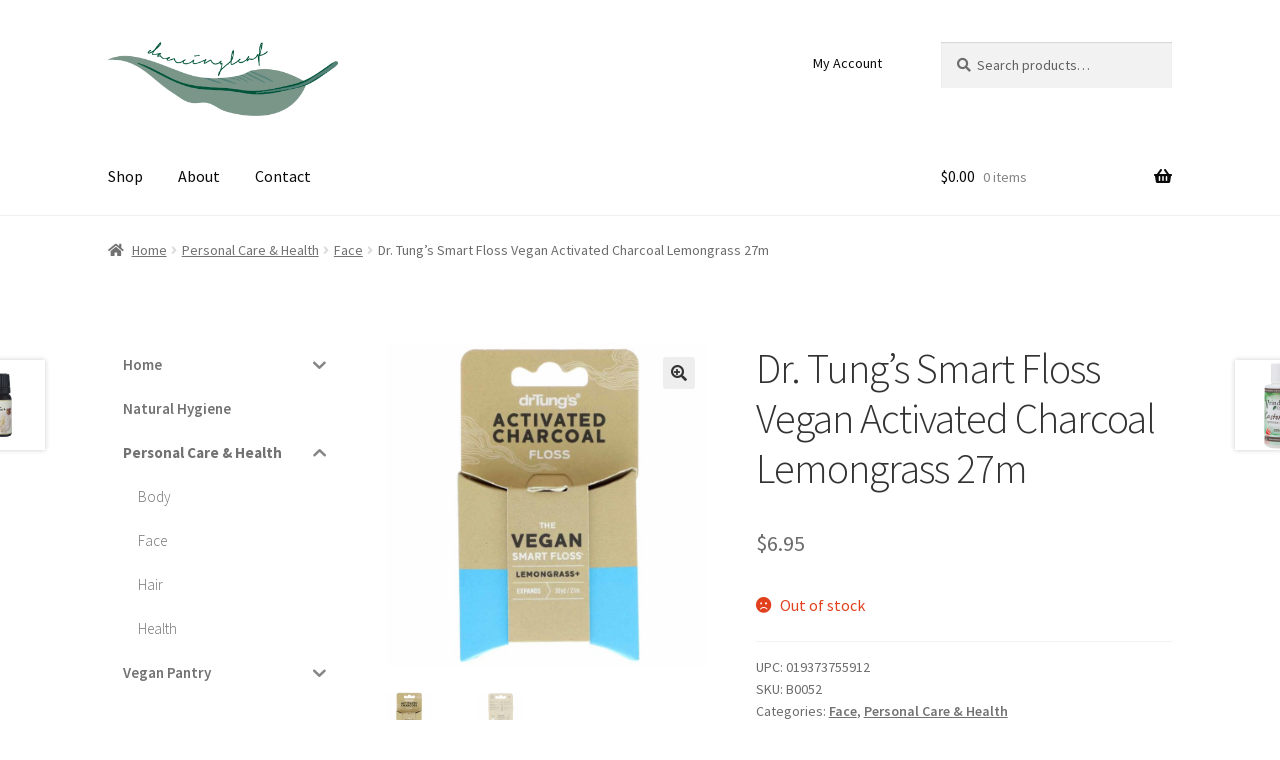

--- FILE ---
content_type: text/html; charset=UTF-8
request_url: https://www.dancingleaf.com.au/product/dr-tung-smart-floss-vegan-activated-charcoal-lemongrass-27m/
body_size: 19438
content:
<!doctype html>
<html lang="en-AU">
<head>
<meta charset="UTF-8">
<meta name="viewport" content="width=device-width, initial-scale=1">
<link rel="profile" href="http://gmpg.org/xfn/11">
<link rel="pingback" href="https://www.dancingleaf.com.au/xmlrpc.php">

<title>Dr. Tung&#8217;s Smart Floss Vegan Activated Charcoal Lemongrass 27m &#8211; Dancing Leaf</title>
<meta name='robots' content='max-image-preview:large' />
<link rel='dns-prefetch' href='//fonts.googleapis.com' />
<link rel="alternate" type="application/rss+xml" title="Dancing Leaf &raquo; Feed" href="https://www.dancingleaf.com.au/feed/" />
<link rel="alternate" type="application/rss+xml" title="Dancing Leaf &raquo; Comments Feed" href="https://www.dancingleaf.com.au/comments/feed/" />
<link rel="alternate" type="application/rss+xml" title="Dancing Leaf &raquo; Dr. Tung&#8217;s Smart Floss Vegan Activated Charcoal Lemongrass 27m Comments Feed" href="https://www.dancingleaf.com.au/product/dr-tung-smart-floss-vegan-activated-charcoal-lemongrass-27m/feed/" />
<script>
window._wpemojiSettings = {"baseUrl":"https:\/\/s.w.org\/images\/core\/emoji\/14.0.0\/72x72\/","ext":".png","svgUrl":"https:\/\/s.w.org\/images\/core\/emoji\/14.0.0\/svg\/","svgExt":".svg","source":{"concatemoji":"https:\/\/www.dancingleaf.com.au\/wp-includes\/js\/wp-emoji-release.min.js?ver=6.2.8"}};
/*! This file is auto-generated */
!function(e,a,t){var n,r,o,i=a.createElement("canvas"),p=i.getContext&&i.getContext("2d");function s(e,t){p.clearRect(0,0,i.width,i.height),p.fillText(e,0,0);e=i.toDataURL();return p.clearRect(0,0,i.width,i.height),p.fillText(t,0,0),e===i.toDataURL()}function c(e){var t=a.createElement("script");t.src=e,t.defer=t.type="text/javascript",a.getElementsByTagName("head")[0].appendChild(t)}for(o=Array("flag","emoji"),t.supports={everything:!0,everythingExceptFlag:!0},r=0;r<o.length;r++)t.supports[o[r]]=function(e){if(p&&p.fillText)switch(p.textBaseline="top",p.font="600 32px Arial",e){case"flag":return s("\ud83c\udff3\ufe0f\u200d\u26a7\ufe0f","\ud83c\udff3\ufe0f\u200b\u26a7\ufe0f")?!1:!s("\ud83c\uddfa\ud83c\uddf3","\ud83c\uddfa\u200b\ud83c\uddf3")&&!s("\ud83c\udff4\udb40\udc67\udb40\udc62\udb40\udc65\udb40\udc6e\udb40\udc67\udb40\udc7f","\ud83c\udff4\u200b\udb40\udc67\u200b\udb40\udc62\u200b\udb40\udc65\u200b\udb40\udc6e\u200b\udb40\udc67\u200b\udb40\udc7f");case"emoji":return!s("\ud83e\udef1\ud83c\udffb\u200d\ud83e\udef2\ud83c\udfff","\ud83e\udef1\ud83c\udffb\u200b\ud83e\udef2\ud83c\udfff")}return!1}(o[r]),t.supports.everything=t.supports.everything&&t.supports[o[r]],"flag"!==o[r]&&(t.supports.everythingExceptFlag=t.supports.everythingExceptFlag&&t.supports[o[r]]);t.supports.everythingExceptFlag=t.supports.everythingExceptFlag&&!t.supports.flag,t.DOMReady=!1,t.readyCallback=function(){t.DOMReady=!0},t.supports.everything||(n=function(){t.readyCallback()},a.addEventListener?(a.addEventListener("DOMContentLoaded",n,!1),e.addEventListener("load",n,!1)):(e.attachEvent("onload",n),a.attachEvent("onreadystatechange",function(){"complete"===a.readyState&&t.readyCallback()})),(e=t.source||{}).concatemoji?c(e.concatemoji):e.wpemoji&&e.twemoji&&(c(e.twemoji),c(e.wpemoji)))}(window,document,window._wpemojiSettings);
</script>
<style>
img.wp-smiley,
img.emoji {
	display: inline !important;
	border: none !important;
	box-shadow: none !important;
	height: 1em !important;
	width: 1em !important;
	margin: 0 0.07em !important;
	vertical-align: -0.1em !important;
	background: none !important;
	padding: 0 !important;
}
</style>
	<link rel='stylesheet' id='wp-block-library-css' href='https://www.dancingleaf.com.au/wp-includes/css/dist/block-library/style.min.css?ver=6.2.8' media='all' />
<style id='wp-block-library-theme-inline-css'>
.wp-block-audio figcaption{color:#555;font-size:13px;text-align:center}.is-dark-theme .wp-block-audio figcaption{color:hsla(0,0%,100%,.65)}.wp-block-audio{margin:0 0 1em}.wp-block-code{border:1px solid #ccc;border-radius:4px;font-family:Menlo,Consolas,monaco,monospace;padding:.8em 1em}.wp-block-embed figcaption{color:#555;font-size:13px;text-align:center}.is-dark-theme .wp-block-embed figcaption{color:hsla(0,0%,100%,.65)}.wp-block-embed{margin:0 0 1em}.blocks-gallery-caption{color:#555;font-size:13px;text-align:center}.is-dark-theme .blocks-gallery-caption{color:hsla(0,0%,100%,.65)}.wp-block-image figcaption{color:#555;font-size:13px;text-align:center}.is-dark-theme .wp-block-image figcaption{color:hsla(0,0%,100%,.65)}.wp-block-image{margin:0 0 1em}.wp-block-pullquote{border-bottom:4px solid;border-top:4px solid;color:currentColor;margin-bottom:1.75em}.wp-block-pullquote cite,.wp-block-pullquote footer,.wp-block-pullquote__citation{color:currentColor;font-size:.8125em;font-style:normal;text-transform:uppercase}.wp-block-quote{border-left:.25em solid;margin:0 0 1.75em;padding-left:1em}.wp-block-quote cite,.wp-block-quote footer{color:currentColor;font-size:.8125em;font-style:normal;position:relative}.wp-block-quote.has-text-align-right{border-left:none;border-right:.25em solid;padding-left:0;padding-right:1em}.wp-block-quote.has-text-align-center{border:none;padding-left:0}.wp-block-quote.is-large,.wp-block-quote.is-style-large,.wp-block-quote.is-style-plain{border:none}.wp-block-search .wp-block-search__label{font-weight:700}.wp-block-search__button{border:1px solid #ccc;padding:.375em .625em}:where(.wp-block-group.has-background){padding:1.25em 2.375em}.wp-block-separator.has-css-opacity{opacity:.4}.wp-block-separator{border:none;border-bottom:2px solid;margin-left:auto;margin-right:auto}.wp-block-separator.has-alpha-channel-opacity{opacity:1}.wp-block-separator:not(.is-style-wide):not(.is-style-dots){width:100px}.wp-block-separator.has-background:not(.is-style-dots){border-bottom:none;height:1px}.wp-block-separator.has-background:not(.is-style-wide):not(.is-style-dots){height:2px}.wp-block-table{margin:0 0 1em}.wp-block-table td,.wp-block-table th{word-break:normal}.wp-block-table figcaption{color:#555;font-size:13px;text-align:center}.is-dark-theme .wp-block-table figcaption{color:hsla(0,0%,100%,.65)}.wp-block-video figcaption{color:#555;font-size:13px;text-align:center}.is-dark-theme .wp-block-video figcaption{color:hsla(0,0%,100%,.65)}.wp-block-video{margin:0 0 1em}.wp-block-template-part.has-background{margin-bottom:0;margin-top:0;padding:1.25em 2.375em}
</style>
<link rel='stylesheet' id='wc-blocks-vendors-style-css' href='https://www.dancingleaf.com.au/wp-content/plugins/woocommerce/packages/woocommerce-blocks/build/wc-blocks-vendors-style.css?ver=10.4.6' media='all' />
<link rel='stylesheet' id='wc-blocks-style-css' href='https://www.dancingleaf.com.au/wp-content/plugins/woocommerce/packages/woocommerce-blocks/build/wc-blocks-style.css?ver=10.4.6' media='all' />
<link rel='stylesheet' id='storefront-gutenberg-blocks-css' href='https://www.dancingleaf.com.au/wp-content/themes/storefront/assets/css/base/gutenberg-blocks.css?ver=3.9.1' media='all' />
<style id='storefront-gutenberg-blocks-inline-css'>

				.wp-block-button__link:not(.has-text-color) {
					color: #333333;
				}

				.wp-block-button__link:not(.has-text-color):hover,
				.wp-block-button__link:not(.has-text-color):focus,
				.wp-block-button__link:not(.has-text-color):active {
					color: #333333;
				}

				.wp-block-button__link:not(.has-background) {
					background-color: #eeeeee;
				}

				.wp-block-button__link:not(.has-background):hover,
				.wp-block-button__link:not(.has-background):focus,
				.wp-block-button__link:not(.has-background):active {
					border-color: #d5d5d5;
					background-color: #d5d5d5;
				}

				.wp-block-quote footer,
				.wp-block-quote cite,
				.wp-block-quote__citation {
					color: #6d6d6d;
				}

				.wp-block-pullquote cite,
				.wp-block-pullquote footer,
				.wp-block-pullquote__citation {
					color: #6d6d6d;
				}

				.wp-block-image figcaption {
					color: #6d6d6d;
				}

				.wp-block-separator.is-style-dots::before {
					color: #333333;
				}

				.wp-block-file a.wp-block-file__button {
					color: #333333;
					background-color: #eeeeee;
					border-color: #eeeeee;
				}

				.wp-block-file a.wp-block-file__button:hover,
				.wp-block-file a.wp-block-file__button:focus,
				.wp-block-file a.wp-block-file__button:active {
					color: #333333;
					background-color: #d5d5d5;
				}

				.wp-block-code,
				.wp-block-preformatted pre {
					color: #6d6d6d;
				}

				.wp-block-table:not( .has-background ):not( .is-style-stripes ) tbody tr:nth-child(2n) td {
					background-color: #fdfdfd;
				}

				.wp-block-cover .wp-block-cover__inner-container h1:not(.has-text-color),
				.wp-block-cover .wp-block-cover__inner-container h2:not(.has-text-color),
				.wp-block-cover .wp-block-cover__inner-container h3:not(.has-text-color),
				.wp-block-cover .wp-block-cover__inner-container h4:not(.has-text-color),
				.wp-block-cover .wp-block-cover__inner-container h5:not(.has-text-color),
				.wp-block-cover .wp-block-cover__inner-container h6:not(.has-text-color) {
					color: #ffffff;
				}

				.wc-block-components-price-slider__range-input-progress,
				.rtl .wc-block-components-price-slider__range-input-progress {
					--range-color: #7f54b3;
				}

				/* Target only IE11 */
				@media all and (-ms-high-contrast: none), (-ms-high-contrast: active) {
					.wc-block-components-price-slider__range-input-progress {
						background: #7f54b3;
					}
				}

				.wc-block-components-button:not(.is-link) {
					background-color: #333333;
					color: #ffffff;
				}

				.wc-block-components-button:not(.is-link):hover,
				.wc-block-components-button:not(.is-link):focus,
				.wc-block-components-button:not(.is-link):active {
					background-color: #1a1a1a;
					color: #ffffff;
				}

				.wc-block-components-button:not(.is-link):disabled {
					background-color: #333333;
					color: #ffffff;
				}

				.wc-block-cart__submit-container {
					background-color: #ffffff;
				}

				.wc-block-cart__submit-container::before {
					color: rgba(220,220,220,0.5);
				}

				.wc-block-components-order-summary-item__quantity {
					background-color: #ffffff;
					border-color: #6d6d6d;
					box-shadow: 0 0 0 2px #ffffff;
					color: #6d6d6d;
				}
			
</style>
<link rel='stylesheet' id='classic-theme-styles-css' href='https://www.dancingleaf.com.au/wp-includes/css/classic-themes.min.css?ver=6.2.8' media='all' />
<style id='global-styles-inline-css'>
body{--wp--preset--color--black: #000000;--wp--preset--color--cyan-bluish-gray: #abb8c3;--wp--preset--color--white: #ffffff;--wp--preset--color--pale-pink: #f78da7;--wp--preset--color--vivid-red: #cf2e2e;--wp--preset--color--luminous-vivid-orange: #ff6900;--wp--preset--color--luminous-vivid-amber: #fcb900;--wp--preset--color--light-green-cyan: #7bdcb5;--wp--preset--color--vivid-green-cyan: #00d084;--wp--preset--color--pale-cyan-blue: #8ed1fc;--wp--preset--color--vivid-cyan-blue: #0693e3;--wp--preset--color--vivid-purple: #9b51e0;--wp--preset--gradient--vivid-cyan-blue-to-vivid-purple: linear-gradient(135deg,rgba(6,147,227,1) 0%,rgb(155,81,224) 100%);--wp--preset--gradient--light-green-cyan-to-vivid-green-cyan: linear-gradient(135deg,rgb(122,220,180) 0%,rgb(0,208,130) 100%);--wp--preset--gradient--luminous-vivid-amber-to-luminous-vivid-orange: linear-gradient(135deg,rgba(252,185,0,1) 0%,rgba(255,105,0,1) 100%);--wp--preset--gradient--luminous-vivid-orange-to-vivid-red: linear-gradient(135deg,rgba(255,105,0,1) 0%,rgb(207,46,46) 100%);--wp--preset--gradient--very-light-gray-to-cyan-bluish-gray: linear-gradient(135deg,rgb(238,238,238) 0%,rgb(169,184,195) 100%);--wp--preset--gradient--cool-to-warm-spectrum: linear-gradient(135deg,rgb(74,234,220) 0%,rgb(151,120,209) 20%,rgb(207,42,186) 40%,rgb(238,44,130) 60%,rgb(251,105,98) 80%,rgb(254,248,76) 100%);--wp--preset--gradient--blush-light-purple: linear-gradient(135deg,rgb(255,206,236) 0%,rgb(152,150,240) 100%);--wp--preset--gradient--blush-bordeaux: linear-gradient(135deg,rgb(254,205,165) 0%,rgb(254,45,45) 50%,rgb(107,0,62) 100%);--wp--preset--gradient--luminous-dusk: linear-gradient(135deg,rgb(255,203,112) 0%,rgb(199,81,192) 50%,rgb(65,88,208) 100%);--wp--preset--gradient--pale-ocean: linear-gradient(135deg,rgb(255,245,203) 0%,rgb(182,227,212) 50%,rgb(51,167,181) 100%);--wp--preset--gradient--electric-grass: linear-gradient(135deg,rgb(202,248,128) 0%,rgb(113,206,126) 100%);--wp--preset--gradient--midnight: linear-gradient(135deg,rgb(2,3,129) 0%,rgb(40,116,252) 100%);--wp--preset--duotone--dark-grayscale: url('#wp-duotone-dark-grayscale');--wp--preset--duotone--grayscale: url('#wp-duotone-grayscale');--wp--preset--duotone--purple-yellow: url('#wp-duotone-purple-yellow');--wp--preset--duotone--blue-red: url('#wp-duotone-blue-red');--wp--preset--duotone--midnight: url('#wp-duotone-midnight');--wp--preset--duotone--magenta-yellow: url('#wp-duotone-magenta-yellow');--wp--preset--duotone--purple-green: url('#wp-duotone-purple-green');--wp--preset--duotone--blue-orange: url('#wp-duotone-blue-orange');--wp--preset--font-size--small: 14px;--wp--preset--font-size--medium: 23px;--wp--preset--font-size--large: 26px;--wp--preset--font-size--x-large: 42px;--wp--preset--font-size--normal: 16px;--wp--preset--font-size--huge: 37px;--wp--preset--spacing--20: 0.44rem;--wp--preset--spacing--30: 0.67rem;--wp--preset--spacing--40: 1rem;--wp--preset--spacing--50: 1.5rem;--wp--preset--spacing--60: 2.25rem;--wp--preset--spacing--70: 3.38rem;--wp--preset--spacing--80: 5.06rem;--wp--preset--shadow--natural: 6px 6px 9px rgba(0, 0, 0, 0.2);--wp--preset--shadow--deep: 12px 12px 50px rgba(0, 0, 0, 0.4);--wp--preset--shadow--sharp: 6px 6px 0px rgba(0, 0, 0, 0.2);--wp--preset--shadow--outlined: 6px 6px 0px -3px rgba(255, 255, 255, 1), 6px 6px rgba(0, 0, 0, 1);--wp--preset--shadow--crisp: 6px 6px 0px rgba(0, 0, 0, 1);}:where(.is-layout-flex){gap: 0.5em;}body .is-layout-flow > .alignleft{float: left;margin-inline-start: 0;margin-inline-end: 2em;}body .is-layout-flow > .alignright{float: right;margin-inline-start: 2em;margin-inline-end: 0;}body .is-layout-flow > .aligncenter{margin-left: auto !important;margin-right: auto !important;}body .is-layout-constrained > .alignleft{float: left;margin-inline-start: 0;margin-inline-end: 2em;}body .is-layout-constrained > .alignright{float: right;margin-inline-start: 2em;margin-inline-end: 0;}body .is-layout-constrained > .aligncenter{margin-left: auto !important;margin-right: auto !important;}body .is-layout-constrained > :where(:not(.alignleft):not(.alignright):not(.alignfull)){max-width: var(--wp--style--global--content-size);margin-left: auto !important;margin-right: auto !important;}body .is-layout-constrained > .alignwide{max-width: var(--wp--style--global--wide-size);}body .is-layout-flex{display: flex;}body .is-layout-flex{flex-wrap: wrap;align-items: center;}body .is-layout-flex > *{margin: 0;}:where(.wp-block-columns.is-layout-flex){gap: 2em;}.has-black-color{color: var(--wp--preset--color--black) !important;}.has-cyan-bluish-gray-color{color: var(--wp--preset--color--cyan-bluish-gray) !important;}.has-white-color{color: var(--wp--preset--color--white) !important;}.has-pale-pink-color{color: var(--wp--preset--color--pale-pink) !important;}.has-vivid-red-color{color: var(--wp--preset--color--vivid-red) !important;}.has-luminous-vivid-orange-color{color: var(--wp--preset--color--luminous-vivid-orange) !important;}.has-luminous-vivid-amber-color{color: var(--wp--preset--color--luminous-vivid-amber) !important;}.has-light-green-cyan-color{color: var(--wp--preset--color--light-green-cyan) !important;}.has-vivid-green-cyan-color{color: var(--wp--preset--color--vivid-green-cyan) !important;}.has-pale-cyan-blue-color{color: var(--wp--preset--color--pale-cyan-blue) !important;}.has-vivid-cyan-blue-color{color: var(--wp--preset--color--vivid-cyan-blue) !important;}.has-vivid-purple-color{color: var(--wp--preset--color--vivid-purple) !important;}.has-black-background-color{background-color: var(--wp--preset--color--black) !important;}.has-cyan-bluish-gray-background-color{background-color: var(--wp--preset--color--cyan-bluish-gray) !important;}.has-white-background-color{background-color: var(--wp--preset--color--white) !important;}.has-pale-pink-background-color{background-color: var(--wp--preset--color--pale-pink) !important;}.has-vivid-red-background-color{background-color: var(--wp--preset--color--vivid-red) !important;}.has-luminous-vivid-orange-background-color{background-color: var(--wp--preset--color--luminous-vivid-orange) !important;}.has-luminous-vivid-amber-background-color{background-color: var(--wp--preset--color--luminous-vivid-amber) !important;}.has-light-green-cyan-background-color{background-color: var(--wp--preset--color--light-green-cyan) !important;}.has-vivid-green-cyan-background-color{background-color: var(--wp--preset--color--vivid-green-cyan) !important;}.has-pale-cyan-blue-background-color{background-color: var(--wp--preset--color--pale-cyan-blue) !important;}.has-vivid-cyan-blue-background-color{background-color: var(--wp--preset--color--vivid-cyan-blue) !important;}.has-vivid-purple-background-color{background-color: var(--wp--preset--color--vivid-purple) !important;}.has-black-border-color{border-color: var(--wp--preset--color--black) !important;}.has-cyan-bluish-gray-border-color{border-color: var(--wp--preset--color--cyan-bluish-gray) !important;}.has-white-border-color{border-color: var(--wp--preset--color--white) !important;}.has-pale-pink-border-color{border-color: var(--wp--preset--color--pale-pink) !important;}.has-vivid-red-border-color{border-color: var(--wp--preset--color--vivid-red) !important;}.has-luminous-vivid-orange-border-color{border-color: var(--wp--preset--color--luminous-vivid-orange) !important;}.has-luminous-vivid-amber-border-color{border-color: var(--wp--preset--color--luminous-vivid-amber) !important;}.has-light-green-cyan-border-color{border-color: var(--wp--preset--color--light-green-cyan) !important;}.has-vivid-green-cyan-border-color{border-color: var(--wp--preset--color--vivid-green-cyan) !important;}.has-pale-cyan-blue-border-color{border-color: var(--wp--preset--color--pale-cyan-blue) !important;}.has-vivid-cyan-blue-border-color{border-color: var(--wp--preset--color--vivid-cyan-blue) !important;}.has-vivid-purple-border-color{border-color: var(--wp--preset--color--vivid-purple) !important;}.has-vivid-cyan-blue-to-vivid-purple-gradient-background{background: var(--wp--preset--gradient--vivid-cyan-blue-to-vivid-purple) !important;}.has-light-green-cyan-to-vivid-green-cyan-gradient-background{background: var(--wp--preset--gradient--light-green-cyan-to-vivid-green-cyan) !important;}.has-luminous-vivid-amber-to-luminous-vivid-orange-gradient-background{background: var(--wp--preset--gradient--luminous-vivid-amber-to-luminous-vivid-orange) !important;}.has-luminous-vivid-orange-to-vivid-red-gradient-background{background: var(--wp--preset--gradient--luminous-vivid-orange-to-vivid-red) !important;}.has-very-light-gray-to-cyan-bluish-gray-gradient-background{background: var(--wp--preset--gradient--very-light-gray-to-cyan-bluish-gray) !important;}.has-cool-to-warm-spectrum-gradient-background{background: var(--wp--preset--gradient--cool-to-warm-spectrum) !important;}.has-blush-light-purple-gradient-background{background: var(--wp--preset--gradient--blush-light-purple) !important;}.has-blush-bordeaux-gradient-background{background: var(--wp--preset--gradient--blush-bordeaux) !important;}.has-luminous-dusk-gradient-background{background: var(--wp--preset--gradient--luminous-dusk) !important;}.has-pale-ocean-gradient-background{background: var(--wp--preset--gradient--pale-ocean) !important;}.has-electric-grass-gradient-background{background: var(--wp--preset--gradient--electric-grass) !important;}.has-midnight-gradient-background{background: var(--wp--preset--gradient--midnight) !important;}.has-small-font-size{font-size: var(--wp--preset--font-size--small) !important;}.has-medium-font-size{font-size: var(--wp--preset--font-size--medium) !important;}.has-large-font-size{font-size: var(--wp--preset--font-size--large) !important;}.has-x-large-font-size{font-size: var(--wp--preset--font-size--x-large) !important;}
.wp-block-navigation a:where(:not(.wp-element-button)){color: inherit;}
:where(.wp-block-columns.is-layout-flex){gap: 2em;}
.wp-block-pullquote{font-size: 1.5em;line-height: 1.6;}
</style>
<link rel='stylesheet' id='contact-form-7-css' href='https://www.dancingleaf.com.au/wp-content/plugins/contact-form-7/includes/css/styles.css?ver=5.8.7' media='all' />
<link rel='stylesheet' id='photoswipe-css' href='https://www.dancingleaf.com.au/wp-content/plugins/woocommerce/assets/css/photoswipe/photoswipe.min.css?ver=7.9.0' media='all' />
<link rel='stylesheet' id='photoswipe-default-skin-css' href='https://www.dancingleaf.com.au/wp-content/plugins/woocommerce/assets/css/photoswipe/default-skin/default-skin.min.css?ver=7.9.0' media='all' />
<style id='woocommerce-inline-inline-css'>
.woocommerce form .form-row .required { visibility: visible; }
</style>
<link rel='stylesheet' id='iksm-public-style-css' href='https://www.dancingleaf.com.au/wp-content/plugins/iks-menu-pro/assets/css/public.css?ver=1.11.2' media='all' />
<link rel='stylesheet' id='storefront-style-css' href='https://www.dancingleaf.com.au/wp-content/themes/storefront/style.css?ver=3.9.1' media='all' />
<style id='storefront-style-inline-css'>

			.main-navigation ul li a,
			.site-title a,
			ul.menu li a,
			.site-branding h1 a,
			button.menu-toggle,
			button.menu-toggle:hover,
			.handheld-navigation .dropdown-toggle {
				color: #0a0a0a;
			}

			button.menu-toggle,
			button.menu-toggle:hover {
				border-color: #0a0a0a;
			}

			.main-navigation ul li a:hover,
			.main-navigation ul li:hover > a,
			.site-title a:hover,
			.site-header ul.menu li.current-menu-item > a {
				color: #4b4b4b;
			}

			table:not( .has-background ) th {
				background-color: #f8f8f8;
			}

			table:not( .has-background ) tbody td {
				background-color: #fdfdfd;
			}

			table:not( .has-background ) tbody tr:nth-child(2n) td,
			fieldset,
			fieldset legend {
				background-color: #fbfbfb;
			}

			.site-header,
			.secondary-navigation ul ul,
			.main-navigation ul.menu > li.menu-item-has-children:after,
			.secondary-navigation ul.menu ul,
			.storefront-handheld-footer-bar,
			.storefront-handheld-footer-bar ul li > a,
			.storefront-handheld-footer-bar ul li.search .site-search,
			button.menu-toggle,
			button.menu-toggle:hover {
				background-color: #ffffff;
			}

			p.site-description,
			.site-header,
			.storefront-handheld-footer-bar {
				color: #0c0c0c;
			}

			button.menu-toggle:after,
			button.menu-toggle:before,
			button.menu-toggle span:before {
				background-color: #0a0a0a;
			}

			h1, h2, h3, h4, h5, h6, .wc-block-grid__product-title {
				color: #333333;
			}

			.widget h1 {
				border-bottom-color: #333333;
			}

			body,
			.secondary-navigation a {
				color: #6d6d6d;
			}

			.widget-area .widget a,
			.hentry .entry-header .posted-on a,
			.hentry .entry-header .post-author a,
			.hentry .entry-header .post-comments a,
			.hentry .entry-header .byline a {
				color: #727272;
			}

			a {
				color: #7f54b3;
			}

			a:focus,
			button:focus,
			.button.alt:focus,
			input:focus,
			textarea:focus,
			input[type="button"]:focus,
			input[type="reset"]:focus,
			input[type="submit"]:focus,
			input[type="email"]:focus,
			input[type="tel"]:focus,
			input[type="url"]:focus,
			input[type="password"]:focus,
			input[type="search"]:focus {
				outline-color: #7f54b3;
			}

			button, input[type="button"], input[type="reset"], input[type="submit"], .button, .widget a.button {
				background-color: #eeeeee;
				border-color: #eeeeee;
				color: #333333;
			}

			button:hover, input[type="button"]:hover, input[type="reset"]:hover, input[type="submit"]:hover, .button:hover, .widget a.button:hover {
				background-color: #d5d5d5;
				border-color: #d5d5d5;
				color: #333333;
			}

			button.alt, input[type="button"].alt, input[type="reset"].alt, input[type="submit"].alt, .button.alt, .widget-area .widget a.button.alt {
				background-color: #333333;
				border-color: #333333;
				color: #ffffff;
			}

			button.alt:hover, input[type="button"].alt:hover, input[type="reset"].alt:hover, input[type="submit"].alt:hover, .button.alt:hover, .widget-area .widget a.button.alt:hover {
				background-color: #1a1a1a;
				border-color: #1a1a1a;
				color: #ffffff;
			}

			.pagination .page-numbers li .page-numbers.current {
				background-color: #e6e6e6;
				color: #636363;
			}

			#comments .comment-list .comment-content .comment-text {
				background-color: #f8f8f8;
			}

			.site-footer {
				background-color: #7f685a;
				color: #ffffff;
			}

			.site-footer a:not(.button):not(.components-button) {
				color: #000000;
			}

			.site-footer .storefront-handheld-footer-bar a:not(.button):not(.components-button) {
				color: #0a0a0a;
			}

			.site-footer h1, .site-footer h2, .site-footer h3, .site-footer h4, .site-footer h5, .site-footer h6, .site-footer .widget .widget-title, .site-footer .widget .widgettitle {
				color: #ffffff;
			}

			.page-template-template-homepage.has-post-thumbnail .type-page.has-post-thumbnail .entry-title {
				color: #ffffff;
			}

			.page-template-template-homepage.has-post-thumbnail .type-page.has-post-thumbnail .entry-content {
				color: #000000;
			}

			@media screen and ( min-width: 768px ) {
				.secondary-navigation ul.menu a:hover {
					color: #252525;
				}

				.secondary-navigation ul.menu a {
					color: #0c0c0c;
				}

				.main-navigation ul.menu ul.sub-menu,
				.main-navigation ul.nav-menu ul.children {
					background-color: #f0f0f0;
				}

				.site-header {
					border-bottom-color: #f0f0f0;
				}
			}
</style>
<link rel='stylesheet' id='storefront-icons-css' href='https://www.dancingleaf.com.au/wp-content/themes/storefront/assets/css/base/icons.css?ver=3.9.1' media='all' />
<link rel='stylesheet' id='storefront-fonts-css' href='https://fonts.googleapis.com/css?family=Source+Sans+Pro%3A400%2C300%2C300italic%2C400italic%2C600%2C700%2C900&#038;subset=latin%2Clatin-ext&#038;ver=3.9.1' media='all' />
<link rel='stylesheet' id='pwb-styles-frontend-css' href='https://www.dancingleaf.com.au/wp-content/plugins/perfect-woocommerce-brands/build/frontend/css/style.css?ver=3.2.2' media='all' />
<link rel='stylesheet' id='soft79-wcxd-style-css' href='https://www.dancingleaf.com.au/wp-content/plugins/soft79-wc-expiry-dates-pro-1.3.5/assets/css/frontend.css?ver=1.3.5' media='all' />
<link rel='stylesheet' id='stripe_styles-css' href='https://www.dancingleaf.com.au/wp-content/plugins/woocommerce-gateway-stripe/assets/css/stripe-styles.css?ver=7.6.1' media='all' />
<link rel='stylesheet' id='storefront-woocommerce-style-css' href='https://www.dancingleaf.com.au/wp-content/themes/storefront/assets/css/woocommerce/woocommerce.css?ver=3.9.1' media='all' />
<style id='storefront-woocommerce-style-inline-css'>
@font-face {
				font-family: star;
				src: url(https://www.dancingleaf.com.au/wp-content/plugins/woocommerce/assets/fonts/star.eot);
				src:
					url(https://www.dancingleaf.com.au/wp-content/plugins/woocommerce/assets/fonts/star.eot?#iefix) format("embedded-opentype"),
					url(https://www.dancingleaf.com.au/wp-content/plugins/woocommerce/assets/fonts/star.woff) format("woff"),
					url(https://www.dancingleaf.com.au/wp-content/plugins/woocommerce/assets/fonts/star.ttf) format("truetype"),
					url(https://www.dancingleaf.com.au/wp-content/plugins/woocommerce/assets/fonts/star.svg#star) format("svg");
				font-weight: 400;
				font-style: normal;
			}
			@font-face {
				font-family: WooCommerce;
				src: url(https://www.dancingleaf.com.au/wp-content/plugins/woocommerce/assets/fonts/WooCommerce.eot);
				src:
					url(https://www.dancingleaf.com.au/wp-content/plugins/woocommerce/assets/fonts/WooCommerce.eot?#iefix) format("embedded-opentype"),
					url(https://www.dancingleaf.com.au/wp-content/plugins/woocommerce/assets/fonts/WooCommerce.woff) format("woff"),
					url(https://www.dancingleaf.com.au/wp-content/plugins/woocommerce/assets/fonts/WooCommerce.ttf) format("truetype"),
					url(https://www.dancingleaf.com.au/wp-content/plugins/woocommerce/assets/fonts/WooCommerce.svg#WooCommerce) format("svg");
				font-weight: 400;
				font-style: normal;
			}

			a.cart-contents,
			.site-header-cart .widget_shopping_cart a {
				color: #0a0a0a;
			}

			a.cart-contents:hover,
			.site-header-cart .widget_shopping_cart a:hover,
			.site-header-cart:hover > li > a {
				color: #4b4b4b;
			}

			table.cart td.product-remove,
			table.cart td.actions {
				border-top-color: #ffffff;
			}

			.storefront-handheld-footer-bar ul li.cart .count {
				background-color: #0a0a0a;
				color: #ffffff;
				border-color: #ffffff;
			}

			.woocommerce-tabs ul.tabs li.active a,
			ul.products li.product .price,
			.onsale,
			.wc-block-grid__product-onsale,
			.widget_search form:before,
			.widget_product_search form:before {
				color: #6d6d6d;
			}

			.woocommerce-breadcrumb a,
			a.woocommerce-review-link,
			.product_meta a {
				color: #727272;
			}

			.wc-block-grid__product-onsale,
			.onsale {
				border-color: #6d6d6d;
			}

			.star-rating span:before,
			.quantity .plus, .quantity .minus,
			p.stars a:hover:after,
			p.stars a:after,
			.star-rating span:before,
			#payment .payment_methods li input[type=radio]:first-child:checked+label:before {
				color: #7f54b3;
			}

			.widget_price_filter .ui-slider .ui-slider-range,
			.widget_price_filter .ui-slider .ui-slider-handle {
				background-color: #7f54b3;
			}

			.order_details {
				background-color: #f8f8f8;
			}

			.order_details > li {
				border-bottom: 1px dotted #e3e3e3;
			}

			.order_details:before,
			.order_details:after {
				background: -webkit-linear-gradient(transparent 0,transparent 0),-webkit-linear-gradient(135deg,#f8f8f8 33.33%,transparent 33.33%),-webkit-linear-gradient(45deg,#f8f8f8 33.33%,transparent 33.33%)
			}

			#order_review {
				background-color: #ffffff;
			}

			#payment .payment_methods > li .payment_box,
			#payment .place-order {
				background-color: #fafafa;
			}

			#payment .payment_methods > li:not(.woocommerce-notice) {
				background-color: #f5f5f5;
			}

			#payment .payment_methods > li:not(.woocommerce-notice):hover {
				background-color: #f0f0f0;
			}

			.woocommerce-pagination .page-numbers li .page-numbers.current {
				background-color: #e6e6e6;
				color: #636363;
			}

			.wc-block-grid__product-onsale,
			.onsale,
			.woocommerce-pagination .page-numbers li .page-numbers:not(.current) {
				color: #6d6d6d;
			}

			p.stars a:before,
			p.stars a:hover~a:before,
			p.stars.selected a.active~a:before {
				color: #6d6d6d;
			}

			p.stars.selected a.active:before,
			p.stars:hover a:before,
			p.stars.selected a:not(.active):before,
			p.stars.selected a.active:before {
				color: #7f54b3;
			}

			.single-product div.product .woocommerce-product-gallery .woocommerce-product-gallery__trigger {
				background-color: #eeeeee;
				color: #333333;
			}

			.single-product div.product .woocommerce-product-gallery .woocommerce-product-gallery__trigger:hover {
				background-color: #d5d5d5;
				border-color: #d5d5d5;
				color: #333333;
			}

			.button.added_to_cart:focus,
			.button.wc-forward:focus {
				outline-color: #7f54b3;
			}

			.added_to_cart,
			.site-header-cart .widget_shopping_cart a.button,
			.wc-block-grid__products .wc-block-grid__product .wp-block-button__link {
				background-color: #eeeeee;
				border-color: #eeeeee;
				color: #333333;
			}

			.added_to_cart:hover,
			.site-header-cart .widget_shopping_cart a.button:hover,
			.wc-block-grid__products .wc-block-grid__product .wp-block-button__link:hover {
				background-color: #d5d5d5;
				border-color: #d5d5d5;
				color: #333333;
			}

			.added_to_cart.alt, .added_to_cart, .widget a.button.checkout {
				background-color: #333333;
				border-color: #333333;
				color: #ffffff;
			}

			.added_to_cart.alt:hover, .added_to_cart:hover, .widget a.button.checkout:hover {
				background-color: #1a1a1a;
				border-color: #1a1a1a;
				color: #ffffff;
			}

			.button.loading {
				color: #eeeeee;
			}

			.button.loading:hover {
				background-color: #eeeeee;
			}

			.button.loading:after {
				color: #333333;
			}

			@media screen and ( min-width: 768px ) {
				.site-header-cart .widget_shopping_cart,
				.site-header .product_list_widget li .quantity {
					color: #0c0c0c;
				}

				.site-header-cart .widget_shopping_cart .buttons,
				.site-header-cart .widget_shopping_cart .total {
					background-color: #f5f5f5;
				}

				.site-header-cart .widget_shopping_cart {
					background-color: #f0f0f0;
				}
			}
				.storefront-product-pagination a {
					color: #6d6d6d;
					background-color: #ffffff;
				}
				.storefront-sticky-add-to-cart {
					color: #6d6d6d;
					background-color: #ffffff;
				}

				.storefront-sticky-add-to-cart a:not(.button) {
					color: #0a0a0a;
				}
</style>
<link rel='stylesheet' id='storefront-child-style-css' href='https://www.dancingleaf.com.au/wp-content/themes/storefront-child/style.css?ver=1.0' media='all' />
<link rel='stylesheet' id='woocommerce-free-shipping-bar-css' href='https://www.dancingleaf.com.au/wp-content/plugins/woocommerce-free-shipping-bar/assets/css/woocommerce-free-shipping-bar-frontend-style.css?ver=6.2.8' media='all' />
<style id='woocommerce-free-shipping-bar-inline-css'>

				#wfspb-top-bar{
					background-color: rgb(58, 84, 45) !important;
					color: #FFFFFF !important;
				} 
				#wfspb-top-bar{
					text-align: center !important;
				}
				#wfspb-top-bar > #wfspb-main-content{
					padding: 0 32px;
					font-size: 16px !important;
					text-align: center !important;
					color: #FFFFFF !important;
				}
				#wfspb-top-bar > #wfspb-main-content > a,#wfspb-top-bar > #wfspb-main-content b, #wfspb-top-bar > #wfspb-main-content b span{
					color: #FFFFFF !important;
				}
				div#wfspb-close{
				font-size: 16px !important;
				line-height: 16px !important;
				}
				
				#wfspb-top-bar{
					font-family: PT Sans !important;
				}
</style>
<link rel='stylesheet' id='google-font-pt sans-css' href='//fonts.googleapis.com/css?family=PT+Sans%3A400%2C700&#038;ver=6.2.8' media='all' />
<link rel='stylesheet' id='woocommerce-free-shipping-bar-style3-css' href='https://www.dancingleaf.com.au/wp-content/plugins/woocommerce-free-shipping-bar/assets/css/style-progress/style3.css?ver=6.2.8' media='all' />
<script type="text/template" id="tmpl-variation-template">
	<div class="woocommerce-variation-description">{{{ data.variation.variation_description }}}</div>
	<div class="woocommerce-variation-price">{{{ data.variation.price_html }}}</div>
	<div class="woocommerce-variation-availability">{{{ data.variation.availability_html }}}</div>
</script>
<script type="text/template" id="tmpl-unavailable-variation-template">
	<p>Sorry, this product is unavailable. Please choose a different combination.</p>
</script>
<script src='https://www.dancingleaf.com.au/wp-includes/js/jquery/jquery.min.js?ver=3.6.4' id='jquery-core-js'></script>
<script src='https://www.dancingleaf.com.au/wp-includes/js/jquery/jquery-migrate.min.js?ver=3.4.0' id='jquery-migrate-js'></script>
<script src='https://www.dancingleaf.com.au/wp-content/plugins/iks-menu-pro/assets/js/public.js?ver=1.11.2' id='iksm-public-script-js'></script>
<script src='https://www.dancingleaf.com.au/wp-content/plugins/iks-menu-pro/assets/js/menu.js?ver=1.11.2' id='iksm-menu-script-js'></script>
<script id='woocommerce-tokenization-form-js-extra'>
var wc_tokenization_form_params = {"is_registration_required":"","is_logged_in":""};
</script>
<script src='https://www.dancingleaf.com.au/wp-content/plugins/woocommerce/assets/js/frontend/tokenization-form.min.js?ver=7.9.0' id='woocommerce-tokenization-form-js'></script>
<link rel="https://api.w.org/" href="https://www.dancingleaf.com.au/wp-json/" /><link rel="alternate" type="application/json" href="https://www.dancingleaf.com.au/wp-json/wp/v2/product/1170" /><link rel="EditURI" type="application/rsd+xml" title="RSD" href="https://www.dancingleaf.com.au/xmlrpc.php?rsd" />
<link rel="wlwmanifest" type="application/wlwmanifest+xml" href="https://www.dancingleaf.com.au/wp-includes/wlwmanifest.xml" />
<meta name="generator" content="WordPress 6.2.8" />
<meta name="generator" content="WooCommerce 7.9.0" />
<link rel="canonical" href="https://www.dancingleaf.com.au/product/dr-tung-smart-floss-vegan-activated-charcoal-lemongrass-27m/" />
<link rel='shortlink' href='https://www.dancingleaf.com.au/?p=1170' />
<link rel="alternate" type="application/json+oembed" href="https://www.dancingleaf.com.au/wp-json/oembed/1.0/embed?url=https%3A%2F%2Fwww.dancingleaf.com.au%2Fproduct%2Fdr-tung-smart-floss-vegan-activated-charcoal-lemongrass-27m%2F" />
<link rel="alternate" type="text/xml+oembed" href="https://www.dancingleaf.com.au/wp-json/oembed/1.0/embed?url=https%3A%2F%2Fwww.dancingleaf.com.au%2Fproduct%2Fdr-tung-smart-floss-vegan-activated-charcoal-lemongrass-27m%2F&#038;format=xml" />

<!-- This website runs the Product Feed PRO for WooCommerce by AdTribes.io plugin - version 13.3.1 -->
<style type="text/css" id="iksm-dynamic-style"></style>	<noscript><style>.woocommerce-product-gallery{ opacity: 1 !important; }</style></noscript>
	<link rel="icon" href="https://www.dancingleaf.com.au/wp-content/uploads/2020/03/cropped-logo-new-google-ad-square-32x32.png" sizes="32x32" />
<link rel="icon" href="https://www.dancingleaf.com.au/wp-content/uploads/2020/03/cropped-logo-new-google-ad-square-192x192.png" sizes="192x192" />
<link rel="apple-touch-icon" href="https://www.dancingleaf.com.au/wp-content/uploads/2020/03/cropped-logo-new-google-ad-square-180x180.png" />
<meta name="msapplication-TileImage" content="https://www.dancingleaf.com.au/wp-content/uploads/2020/03/cropped-logo-new-google-ad-square-270x270.png" />
		<style id="wp-custom-css">
			body:not(.page-id-167) .grecaptcha-badge {
	display: none;
}		</style>
		</head>

<body class="product-template-default single single-product postid-1170 wp-custom-logo wp-embed-responsive theme-storefront woocommerce woocommerce-page woocommerce-no-js storefront-secondary-navigation storefront-align-wide left-sidebar woocommerce-active">

<svg xmlns="http://www.w3.org/2000/svg" viewBox="0 0 0 0" width="0" height="0" focusable="false" role="none" style="visibility: hidden; position: absolute; left: -9999px; overflow: hidden;" ><defs><filter id="wp-duotone-dark-grayscale"><feColorMatrix color-interpolation-filters="sRGB" type="matrix" values=" .299 .587 .114 0 0 .299 .587 .114 0 0 .299 .587 .114 0 0 .299 .587 .114 0 0 " /><feComponentTransfer color-interpolation-filters="sRGB" ><feFuncR type="table" tableValues="0 0.49803921568627" /><feFuncG type="table" tableValues="0 0.49803921568627" /><feFuncB type="table" tableValues="0 0.49803921568627" /><feFuncA type="table" tableValues="1 1" /></feComponentTransfer><feComposite in2="SourceGraphic" operator="in" /></filter></defs></svg><svg xmlns="http://www.w3.org/2000/svg" viewBox="0 0 0 0" width="0" height="0" focusable="false" role="none" style="visibility: hidden; position: absolute; left: -9999px; overflow: hidden;" ><defs><filter id="wp-duotone-grayscale"><feColorMatrix color-interpolation-filters="sRGB" type="matrix" values=" .299 .587 .114 0 0 .299 .587 .114 0 0 .299 .587 .114 0 0 .299 .587 .114 0 0 " /><feComponentTransfer color-interpolation-filters="sRGB" ><feFuncR type="table" tableValues="0 1" /><feFuncG type="table" tableValues="0 1" /><feFuncB type="table" tableValues="0 1" /><feFuncA type="table" tableValues="1 1" /></feComponentTransfer><feComposite in2="SourceGraphic" operator="in" /></filter></defs></svg><svg xmlns="http://www.w3.org/2000/svg" viewBox="0 0 0 0" width="0" height="0" focusable="false" role="none" style="visibility: hidden; position: absolute; left: -9999px; overflow: hidden;" ><defs><filter id="wp-duotone-purple-yellow"><feColorMatrix color-interpolation-filters="sRGB" type="matrix" values=" .299 .587 .114 0 0 .299 .587 .114 0 0 .299 .587 .114 0 0 .299 .587 .114 0 0 " /><feComponentTransfer color-interpolation-filters="sRGB" ><feFuncR type="table" tableValues="0.54901960784314 0.98823529411765" /><feFuncG type="table" tableValues="0 1" /><feFuncB type="table" tableValues="0.71764705882353 0.25490196078431" /><feFuncA type="table" tableValues="1 1" /></feComponentTransfer><feComposite in2="SourceGraphic" operator="in" /></filter></defs></svg><svg xmlns="http://www.w3.org/2000/svg" viewBox="0 0 0 0" width="0" height="0" focusable="false" role="none" style="visibility: hidden; position: absolute; left: -9999px; overflow: hidden;" ><defs><filter id="wp-duotone-blue-red"><feColorMatrix color-interpolation-filters="sRGB" type="matrix" values=" .299 .587 .114 0 0 .299 .587 .114 0 0 .299 .587 .114 0 0 .299 .587 .114 0 0 " /><feComponentTransfer color-interpolation-filters="sRGB" ><feFuncR type="table" tableValues="0 1" /><feFuncG type="table" tableValues="0 0.27843137254902" /><feFuncB type="table" tableValues="0.5921568627451 0.27843137254902" /><feFuncA type="table" tableValues="1 1" /></feComponentTransfer><feComposite in2="SourceGraphic" operator="in" /></filter></defs></svg><svg xmlns="http://www.w3.org/2000/svg" viewBox="0 0 0 0" width="0" height="0" focusable="false" role="none" style="visibility: hidden; position: absolute; left: -9999px; overflow: hidden;" ><defs><filter id="wp-duotone-midnight"><feColorMatrix color-interpolation-filters="sRGB" type="matrix" values=" .299 .587 .114 0 0 .299 .587 .114 0 0 .299 .587 .114 0 0 .299 .587 .114 0 0 " /><feComponentTransfer color-interpolation-filters="sRGB" ><feFuncR type="table" tableValues="0 0" /><feFuncG type="table" tableValues="0 0.64705882352941" /><feFuncB type="table" tableValues="0 1" /><feFuncA type="table" tableValues="1 1" /></feComponentTransfer><feComposite in2="SourceGraphic" operator="in" /></filter></defs></svg><svg xmlns="http://www.w3.org/2000/svg" viewBox="0 0 0 0" width="0" height="0" focusable="false" role="none" style="visibility: hidden; position: absolute; left: -9999px; overflow: hidden;" ><defs><filter id="wp-duotone-magenta-yellow"><feColorMatrix color-interpolation-filters="sRGB" type="matrix" values=" .299 .587 .114 0 0 .299 .587 .114 0 0 .299 .587 .114 0 0 .299 .587 .114 0 0 " /><feComponentTransfer color-interpolation-filters="sRGB" ><feFuncR type="table" tableValues="0.78039215686275 1" /><feFuncG type="table" tableValues="0 0.94901960784314" /><feFuncB type="table" tableValues="0.35294117647059 0.47058823529412" /><feFuncA type="table" tableValues="1 1" /></feComponentTransfer><feComposite in2="SourceGraphic" operator="in" /></filter></defs></svg><svg xmlns="http://www.w3.org/2000/svg" viewBox="0 0 0 0" width="0" height="0" focusable="false" role="none" style="visibility: hidden; position: absolute; left: -9999px; overflow: hidden;" ><defs><filter id="wp-duotone-purple-green"><feColorMatrix color-interpolation-filters="sRGB" type="matrix" values=" .299 .587 .114 0 0 .299 .587 .114 0 0 .299 .587 .114 0 0 .299 .587 .114 0 0 " /><feComponentTransfer color-interpolation-filters="sRGB" ><feFuncR type="table" tableValues="0.65098039215686 0.40392156862745" /><feFuncG type="table" tableValues="0 1" /><feFuncB type="table" tableValues="0.44705882352941 0.4" /><feFuncA type="table" tableValues="1 1" /></feComponentTransfer><feComposite in2="SourceGraphic" operator="in" /></filter></defs></svg><svg xmlns="http://www.w3.org/2000/svg" viewBox="0 0 0 0" width="0" height="0" focusable="false" role="none" style="visibility: hidden; position: absolute; left: -9999px; overflow: hidden;" ><defs><filter id="wp-duotone-blue-orange"><feColorMatrix color-interpolation-filters="sRGB" type="matrix" values=" .299 .587 .114 0 0 .299 .587 .114 0 0 .299 .587 .114 0 0 .299 .587 .114 0 0 " /><feComponentTransfer color-interpolation-filters="sRGB" ><feFuncR type="table" tableValues="0.098039215686275 1" /><feFuncG type="table" tableValues="0 0.66274509803922" /><feFuncB type="table" tableValues="0.84705882352941 0.41960784313725" /><feFuncA type="table" tableValues="1 1" /></feComponentTransfer><feComposite in2="SourceGraphic" operator="in" /></filter></defs></svg>

<div id="page" class="hfeed site">
	
	<header id="masthead" class="site-header" role="banner" style="">

		<div class="col-full">		<a class="skip-link screen-reader-text" href="#site-navigation">Skip to navigation</a>
		<a class="skip-link screen-reader-text" href="#content">Skip to content</a>
				<div class="site-branding">
			<a href="https://www.dancingleaf.com.au/" class="custom-logo-link" rel="home"><img width="389" height="125" src="https://www.dancingleaf.com.au/wp-content/uploads/2018/06/logo.png" class="custom-logo" alt="Dancing Leaf logo" decoding="async" srcset="https://www.dancingleaf.com.au/wp-content/uploads/2018/06/logo.png 389w, https://www.dancingleaf.com.au/wp-content/uploads/2018/06/logo-300x96.png 300w" sizes="(max-width: 389px) 100vw, 389px" /></a>		</div>
					<nav class="secondary-navigation" role="navigation" aria-label="Secondary Navigation">
				<div class="menu-secondary-menu-container"><ul id="menu-secondary-menu" class="menu"><li id="menu-item-189" class="menu-item menu-item-type-post_type menu-item-object-page menu-item-189"><a href="https://www.dancingleaf.com.au/my-account/">My Account</a></li>
</ul></div>			</nav><!-- #site-navigation -->
						<div class="site-search">
				<div class="widget woocommerce widget_product_search"><form role="search" method="get" class="woocommerce-product-search" action="https://www.dancingleaf.com.au/">
	<label class="screen-reader-text" for="woocommerce-product-search-field-0">Search for:</label>
	<input type="search" id="woocommerce-product-search-field-0" class="search-field" placeholder="Search products&hellip;" value="" name="s" />
	<button type="submit" value="Search" class="">Search</button>
	<input type="hidden" name="post_type" value="product" />
</form>
</div>			</div>
			</div><div class="storefront-primary-navigation"><div class="col-full">		<nav id="site-navigation" class="main-navigation" role="navigation" aria-label="Primary Navigation">
		<button class="menu-toggle" aria-controls="site-navigation" aria-expanded="false"><span>Menu</span></button>
			<div class="primary-navigation"><ul id="menu-primary-menu" class="menu"><li id="menu-item-301" class="menu-item menu-item-type-post_type menu-item-object-page menu-item-home menu-item-301"><a href="https://www.dancingleaf.com.au/">Shop</a></li>
<li id="menu-item-187" class="menu-item menu-item-type-post_type menu-item-object-page menu-item-187"><a href="https://www.dancingleaf.com.au/about/">About</a></li>
<li id="menu-item-188" class="menu-item menu-item-type-post_type menu-item-object-page menu-item-188"><a href="https://www.dancingleaf.com.au/contact/">Contact</a></li>
</ul></div><div class="handheld-navigation"><ul id="menu-handheld-menu" class="menu"><li id="menu-item-613" class="menu-item menu-item-type-post_type menu-item-object-page current_page_parent menu-item-613"><a href="https://www.dancingleaf.com.au/shop/">Shop</a></li>
<li id="menu-item-614" class="menu-item menu-item-type-post_type menu-item-object-page menu-item-614"><a href="https://www.dancingleaf.com.au/about/">About</a></li>
<li id="menu-item-615" class="menu-item menu-item-type-post_type menu-item-object-page menu-item-615"><a href="https://www.dancingleaf.com.au/contact/">Contact</a></li>
</ul></div>		</nav><!-- #site-navigation -->
				<ul id="site-header-cart" class="site-header-cart menu">
			<li class="">
							<a class="cart-contents" href="https://www.dancingleaf.com.au/cart/" title="View your shopping cart">
								<span class="woocommerce-Price-amount amount"><span class="woocommerce-Price-currencySymbol">&#036;</span>0.00</span> <span class="count">0 items</span>
			</a>
					</li>
			<li>
				<div class="widget woocommerce widget_shopping_cart"><div class="widget_shopping_cart_content"></div></div>			</li>
		</ul>
			</div></div>
	</header><!-- #masthead -->

	<div class="storefront-breadcrumb"><div class="col-full"><nav class="woocommerce-breadcrumb" aria-label="breadcrumbs"><a href="https://www.dancingleaf.com.au">Home</a><span class="breadcrumb-separator"> / </span><a href="https://www.dancingleaf.com.au/product-category/personal-care-health/">Personal Care &amp; Health</a><span class="breadcrumb-separator"> / </span><a href="https://www.dancingleaf.com.au/product-category/personal-care-health/face/">Face</a><span class="breadcrumb-separator"> / </span>Dr. Tung&#8217;s Smart Floss Vegan Activated Charcoal Lemongrass 27m</nav></div></div>
	<div id="content" class="site-content" tabindex="-1">
		<div class="col-full">

		<div class="woocommerce"></div>
			<div id="primary" class="content-area">
			<main id="main" class="site-main" role="main">
		
					
			<div class="woocommerce-notices-wrapper"></div><div id="product-1170" class="product type-product post-1170 status-publish first outofstock product_cat-face product_cat-personal-care-health has-post-thumbnail taxable shipping-taxable purchasable product-type-simple">

	<div class="woocommerce-product-gallery woocommerce-product-gallery--with-images woocommerce-product-gallery--columns-4 images" data-columns="4" style="opacity: 0; transition: opacity .25s ease-in-out;">
	<div class="woocommerce-product-gallery__wrapper">
		<div data-thumb="https://www.dancingleaf.com.au/wp-content/uploads/2020/04/du07-300x300.jpg" data-thumb-alt="dr tungs activated charcoal floss" class="woocommerce-product-gallery__image"><a href="https://www.dancingleaf.com.au/wp-content/uploads/2020/04/du07.jpg"><img width="416" height="416" src="https://www.dancingleaf.com.au/wp-content/uploads/2020/04/du07.jpg" class="wp-post-image" alt="dr tungs activated charcoal floss" decoding="async" loading="lazy" title="" data-caption="" data-src="https://www.dancingleaf.com.au/wp-content/uploads/2020/04/du07.jpg" data-large_image="https://www.dancingleaf.com.au/wp-content/uploads/2020/04/du07.jpg" data-large_image_width="1000" data-large_image_height="1000" srcset="https://www.dancingleaf.com.au/wp-content/uploads/2020/04/du07.jpg 1000w, https://www.dancingleaf.com.au/wp-content/uploads/2020/04/du07-300x300.jpg 300w, https://www.dancingleaf.com.au/wp-content/uploads/2020/04/du07-768x768.jpg 768w" sizes="(max-width: 416px) 100vw, 416px" /></a></div><div data-thumb="https://www.dancingleaf.com.au/wp-content/uploads/2020/04/du07_2-300x300.jpg" data-thumb-alt="dr tungs activated charcoal floss 2" class="woocommerce-product-gallery__image"><a href="https://www.dancingleaf.com.au/wp-content/uploads/2020/04/du07_2.jpg"><img width="416" height="416" src="https://www.dancingleaf.com.au/wp-content/uploads/2020/04/du07_2.jpg" class="" alt="dr tungs activated charcoal floss 2" decoding="async" loading="lazy" title="" data-caption="" data-src="https://www.dancingleaf.com.au/wp-content/uploads/2020/04/du07_2.jpg" data-large_image="https://www.dancingleaf.com.au/wp-content/uploads/2020/04/du07_2.jpg" data-large_image_width="1000" data-large_image_height="1000" srcset="https://www.dancingleaf.com.au/wp-content/uploads/2020/04/du07_2.jpg 1000w, https://www.dancingleaf.com.au/wp-content/uploads/2020/04/du07_2-300x300.jpg 300w, https://www.dancingleaf.com.au/wp-content/uploads/2020/04/du07_2-768x768.jpg 768w" sizes="(max-width: 416px) 100vw, 416px" /></a></div>	</div>
</div>

	<div class="summary entry-summary">
		<h1 class="product_title entry-title">Dr. Tung&#8217;s Smart Floss Vegan Activated Charcoal Lemongrass 27m</h1><p class="price"><span class="woocommerce-Price-amount amount"><bdi><span class="woocommerce-Price-currencySymbol">&#36;</span>6.95</bdi></span></p>
<p class="stock out-of-stock">Out of stock</p>
<div class="product_meta">

	<span class="wpm_gtin_code_wrapper">UPC: <span class="wpm_gtin wpm_pgw_code" data-product-id="1170">019373755912</span></span>
	
		<span class="sku_wrapper">SKU: <span class="sku">B0052</span></span>

	
	<span class="posted_in">Categories: <a href="https://www.dancingleaf.com.au/product-category/personal-care-health/face/" rel="tag">Face</a>, <a href="https://www.dancingleaf.com.au/product-category/personal-care-health/" rel="tag">Personal Care &amp; Health</a></span>
	
	<span class="hwp-gtin">GTIN: <span>019373755912</span></span><div class="pwb-single-product-brands pwb-clearfix"><a href="https://www.dancingleaf.com.au/brand/dr-tungs/" title="View brand">Dr. Tung&#039;s</a></div>
</div>
	</div>

	
	<div class="woocommerce-tabs wc-tabs-wrapper">
		<ul class="tabs wc-tabs" role="tablist">
							<li class="description_tab" id="tab-title-description" role="tab" aria-controls="tab-description">
					<a href="#tab-description">
						Description					</a>
				</li>
							<li class="additional_information_tab" id="tab-title-additional_information" role="tab" aria-controls="tab-additional_information">
					<a href="#tab-additional_information">
						Additional information					</a>
				</li>
							<li class="pwb_tab_tab" id="tab-title-pwb_tab" role="tab" aria-controls="tab-pwb_tab">
					<a href="#tab-pwb_tab">
						Brand					</a>
				</li>
							<li class="reviews_tab" id="tab-title-reviews" role="tab" aria-controls="tab-reviews">
					<a href="#tab-reviews">
						Reviews (0)					</a>
				</li>
							<li class="wccpf_fields_tab_tab" id="tab-title-wccpf_fields_tab" role="tab" aria-controls="tab-wccpf_fields_tab">
					<a href="#tab-wccpf_fields_tab">
											</a>
				</li>
					</ul>
					<div class="woocommerce-Tabs-panel woocommerce-Tabs-panel--description panel entry-content wc-tab" id="tab-description" role="tabpanel" aria-labelledby="tab-title-description">
				
	<h2>Description</h2>

<p>Dr Tung&#8217;s Vegan Dental Floss with Lemongrass and Activated Charcoal.<br />
This dental floss expands slightly as it is being used to reach between gaps for a super clean. With activated charcoal, lemongrass and natural licorice aroma. It is 27m long and has a plant wax coating.</p>
<p>How to Use:</p>
<ul>
<li>Wrap 45cm of floss around fingers &amp; draw tight.</li>
<li>Slide floss between teeth, curve it around tooth and clean between tooth and gum with gentle up and down motion.</li>
<li>Repeat using a clean section between each tooth.</li>
</ul>
<p>Ingredients: Activated charcoal (coconut), lemongrass oil, natural licorice aroma, curcuma xanthorrhiza extract, proprietary vegetable wax blend, non-biodegradable string.</p>
<p>Made in Italy</p>
			</div>
					<div class="woocommerce-Tabs-panel woocommerce-Tabs-panel--additional_information panel entry-content wc-tab" id="tab-additional_information" role="tabpanel" aria-labelledby="tab-title-additional_information">
				
	<h2>Additional information</h2>

<table class="woocommerce-product-attributes shop_attributes">
			<tr class="woocommerce-product-attributes-item woocommerce-product-attributes-item--weight">
			<th class="woocommerce-product-attributes-item__label">Weight</th>
			<td class="woocommerce-product-attributes-item__value">0.05 kg</td>
		</tr>
			<tr class="woocommerce-product-attributes-item woocommerce-product-attributes-item--dimensions">
			<th class="woocommerce-product-attributes-item__label">Dimensions</th>
			<td class="woocommerce-product-attributes-item__value">10 &times; 5 &times; 4 cm</td>
		</tr>
	</table>
			</div>
					<div class="woocommerce-Tabs-panel woocommerce-Tabs-panel--pwb_tab panel entry-content wc-tab" id="tab-pwb_tab" role="tabpanel" aria-labelledby="tab-title-pwb_tab">
				
		<h2>Brand</h2>
									<div id="tab-pwb_tab-content">
					<h3>Dr. Tung&#039;s</h3>
																</div>
							</div>
					<div class="woocommerce-Tabs-panel woocommerce-Tabs-panel--reviews panel entry-content wc-tab" id="tab-reviews" role="tabpanel" aria-labelledby="tab-title-reviews">
				<div id="reviews" class="woocommerce-Reviews">
	<div id="comments">
		<h2 class="woocommerce-Reviews-title">
			Reviews		</h2>

					<p class="woocommerce-noreviews">There are no reviews yet.</p>
			</div>

			<p class="woocommerce-verification-required">Only logged in customers who have purchased this product may leave a review.</p>
	
	<div class="clear"></div>
</div>
			</div>
					<div class="woocommerce-Tabs-panel woocommerce-Tabs-panel--wccpf_fields_tab panel entry-content wc-tab" id="tab-wccpf_fields_tab" role="tabpanel" aria-labelledby="tab-title-wccpf_fields_tab">
				<style>li.wccpf_fields_tab_tab {display: none !important;}</style>			</div>
		
			</div>

		<nav class="storefront-product-pagination" aria-label="More products">
							<a href="https://www.dancingleaf.com.au/product/ausganica-purifying-health-certified-organic-aromatherapy-essential-oil-blend-10ml/" rel="prev">
					<img width="324" height="324" src="https://www.dancingleaf.com.au/wp-content/uploads/2021/05/EOB_Purifying_Health_10ml_1920x-1-324x324.png" class="attachment-woocommerce_thumbnail size-woocommerce_thumbnail" alt="" loading="lazy" />					<span class="storefront-product-pagination__title">Ausganica Purifying &amp; Health Certified Organic Aromatherapy Essential Oil Blend 10ml ** EXPIRES 1 MAY 2023 **</span>
				</a>
			
							<a href="https://www.dancingleaf.com.au/product/vrindavan-certified-organic-castor-oil-100ml/" rel="next">
					<img width="324" height="324" src="https://www.dancingleaf.com.au/wp-content/uploads/2018/08/co01-Castor.png" class="attachment-woocommerce_thumbnail size-woocommerce_thumbnail" alt="vrindavan castor oil" loading="lazy" />					<span class="storefront-product-pagination__title">Vrindavan Certified Organic Castor Oil 100ml ** EXPIRES 1 MAY 2023 **</span>
				</a>
					</nav><!-- .storefront-product-pagination -->
		</div>


		
				</main><!-- #main -->
		</div><!-- #primary -->

		
<div id="secondary" class="widget-area" role="complementary">
	<script id="styles-copier-6972c6eb1e7b7">
			// Finding styles element
	        var element = document.getElementById("iksm-dynamic-style");
	        if (!element) { // If no element (Cache plugins can remove tag), then creating a new one
                element = document.createElement('style');
                var head = document.getElementsByTagName("head")
                if (head && head[0]) {
                	head[0].appendChild(element);
                } else {
                  	console.warn("Iks Menu | Error while printing styles. Please contact technical support.");
                }
	        }
			// Copying styles to <styles> tag
	        element.innerHTML += ".iksm-2293 .iksm-terms{transition:all 400ms;animation:iks-fade-in 1000ms;}.iksm-2293 .iksm-terms-tree--children > .iksm-terms-tree__inner{animation:iks-zoom-in 400ms;}.iksm-2293 .iksm-term__inner{background-color:rgba(255,255,255,1);min-height:44px;transition:all 400ms;}.iksm-2293 .iksm-term__inner:hover{background-color:rgba(255,255,255,1);}.iksm-2293 .iksm-term--current > .iksm-term__inner{background-color:rgba(255,255,255,1);}.iksm-2293 .iksm-term__link{color:rgba(0,0,0,1);font-size:15px;line-height:20px;font-weight:100;text-decoration:none;padding-top:5px;padding-right:15px;padding-bottom:5px;padding-left:15px;text-decoration: none !important;;transition:all 400ms;}.iksm-2293 .iksm-term__inner:hover .iksm-term__link{color:rgba(50,50,50,1);font-weight:100;}.iksm-2293 .iksm-term__inner:focus .iksm-term__link{font-weight:100;}.iksm-2293 .iksm-term--current > .iksm-term__inner .iksm-term__link{font-weight:700;text-transform:none;}.iksm-2293 .iksm-term--child .iksm-term__inner .iksm-term__link{font-weight:300;}.iksm-2293 .iksm-term__toggle__inner{transition:transform 400ms}.iksm-2293 .iksm-term--expanded > .iksm-term__inner > .iksm-term__toggle > .iksm-term__toggle__inner{transform:rotate(180deg);}.iksm-2293 .iksm-term__toggle{color:rgba(133,133,133,1);font-size:22px;align-self:stretch;height:unset;;width:40px;transition:all 400ms;}.iksm-2293 .iksm-term__toggle:hover{color:rgba(0,0,0,1);}.iksm-2293 .iksm-term__image-container{width:30px;min-width:30px;height:30px;min-height:30px;margin-right:15px;transition:all 400ms;}.iksm-2293 .iksm-term__image{background-size:contain;background-position:center;background-repeat:no-repeat;}.iksm-2293 .iksm-term__image-container:hover{background-size:contain;background-position:center;background-repeat:no-repeat;}.iksm-2293 .iksm-term__inner:hover .iksm-term__image-container{background-size:contain;background-position:center;background-repeat:no-repeat;}.iksm-2293 .iksm-term__inner:focus .iksm-term__image-container{background-size:contain;background-position:center;background-repeat:no-repeat;}.iksm-2293 .iksm-term--current > .iksm-term__inner .iksm-term__image-container{background-size:contain;background-position:center;background-repeat:no-repeat;}.iksm-2293 .iksm-term--child .iksm-term__inner .iksm-term__image-container{background-size:contain;background-position:center;background-repeat:no-repeat;}.iksm-2293 .iksm-term--child .iksm-term__inner .iksm-term__image-container:hover{background-size:contain;background-position:center;background-repeat:no-repeat;}.iksm-2293 .iksm-term--child .iksm-term__inner .iksm-term__image-container:focus{background-size:contain;background-position:center;background-repeat:no-repeat;}.iksm-2293 .iksm-term--child.iksm-term--current > .iksm-term__inner .iksm-term__image-container{background-size:contain;background-position:center;background-repeat:no-repeat;}.iksm-2293  .iksm-term__text{flex: unset}.iksm-2293 .iksm-term__posts-count{color:rgba(133,133,133,1);font-size:16px;margin-left:12px;font-weight:400;transition:all 400ms;}.iksm-2293 .iksm-term--collapsing > .iksm-terms-tree--children > .iksm-terms-tree__inner{animation:iks-zoom-out 400ms;}";
	        // Removing this script
            var this_script = document.getElementById("styles-copier-6972c6eb1e7b7");
            if (this_script) { // Cache plugins can remove tag
	            this_script.outerHTML = "";
	            if (this_script.parentNode) {
	                this_script.parentNode.removeChild(this_script);
	            }
            }
        </script><div id="iksm-widget-4" class="widget iksm-widget"><div id='iksm-2293' class='iksm iksm-2293 iksm-container '  data-id='2293' data-is-pro='1' data-source='taxonomy'><div class='iksm-terms'><div class='iksm-terms-tree iksm-terms-tree--level-1 iksm-terms-tree--parents' style=''><div class="iksm-terms-tree__inner">
        <div class="iksm-term iksm-term--id-20 iksm-term--parent iksm-term--has-children" data-id="20">
            <div class="iksm-term__inner" tabindex='0'>
                <a class="iksm-term__link" href='https://www.dancingleaf.com.au/product-category/home/' target='_self' tabindex='-1'>
				        <span class="iksm-term__text">Home</span>
		            </a>
			            <div class="iksm-term__toggle" tabindex="0">
                <span class="iksm-term__toggle__inner"><i class='iks-icon-chevron-1'></i></span>
            </div>
			        </div>
		<div class='iksm-terms-tree iksm-terms-tree--level-2 iksm-terms-tree--children' style=''><div class="iksm-terms-tree__inner">
        <div class="iksm-term iksm-term--id-2381 iksm-term--child" data-id="2381">
            <div class="iksm-term__inner" tabindex='0'>
                <a class="iksm-term__link" href='https://www.dancingleaf.com.au/product-category/home/bathroom/' target='_self' tabindex='-1'>
				            <div
              class="iksm-term__shifts"
              style="width:15px; min-width:15px; max-width:15px;"></div>
			        <span class="iksm-term__text">Bathroom</span>
		            </a>
			        </div>
		        </div>

		
        <div class="iksm-term iksm-term--id-1834 iksm-term--child" data-id="1834">
            <div class="iksm-term__inner" tabindex='0'>
                <a class="iksm-term__link" href='https://www.dancingleaf.com.au/product-category/home/cleaning-home/' target='_self' tabindex='-1'>
				            <div
              class="iksm-term__shifts"
              style="width:15px; min-width:15px; max-width:15px;"></div>
			        <span class="iksm-term__text">Cleaning</span>
		            </a>
			        </div>
		        </div>

		
        <div class="iksm-term iksm-term--id-1835 iksm-term--child" data-id="1835">
            <div class="iksm-term__inner" tabindex='0'>
                <a class="iksm-term__link" href='https://www.dancingleaf.com.au/product-category/home/kitchen/' target='_self' tabindex='-1'>
				            <div
              class="iksm-term__shifts"
              style="width:15px; min-width:15px; max-width:15px;"></div>
			        <span class="iksm-term__text">Kitchen</span>
		            </a>
			        </div>
		        </div>

		
        <div class="iksm-term iksm-term--id-1836 iksm-term--child" data-id="1836">
            <div class="iksm-term__inner" tabindex='0'>
                <a class="iksm-term__link" href='https://www.dancingleaf.com.au/product-category/home/laundry/' target='_self' tabindex='-1'>
				            <div
              class="iksm-term__shifts"
              style="width:15px; min-width:15px; max-width:15px;"></div>
			        <span class="iksm-term__text">Laundry</span>
		            </a>
			        </div>
		        </div>

		
        <div class="iksm-term iksm-term--id-2253 iksm-term--child" data-id="2253">
            <div class="iksm-term__inner" tabindex='0'>
                <a class="iksm-term__link" href='https://www.dancingleaf.com.au/product-category/home/nepalese-handicrafts-gifts-cards-ritual-items/' target='_self' tabindex='-1'>
				            <div
              class="iksm-term__shifts"
              style="width:15px; min-width:15px; max-width:15px;"></div>
			        <span class="iksm-term__text">Nepalese Handicrafts, Gifts, Cards, Ritual Items</span>
		            </a>
			        </div>
		        </div>

		
        <div class="iksm-term iksm-term--id-2118 iksm-term--child" data-id="2118">
            <div class="iksm-term__inner" tabindex='0'>
                <a class="iksm-term__link" href='https://www.dancingleaf.com.au/product-category/home/petcare/' target='_self' tabindex='-1'>
				            <div
              class="iksm-term__shifts"
              style="width:15px; min-width:15px; max-width:15px;"></div>
			        <span class="iksm-term__text">Pet Care</span>
		            </a>
			        </div>
		        </div>

		
        <div class="iksm-term iksm-term--id-25 iksm-term--child iksm-term--has-children" data-id="25">
            <div class="iksm-term__inner" tabindex='0'>
                <a class="iksm-term__link" href='https://www.dancingleaf.com.au/product-category/home/incense/' target='_self' tabindex='-1'>
				            <div
              class="iksm-term__shifts"
              style="width:15px; min-width:15px; max-width:15px;"></div>
			        <span class="iksm-term__text">Tibetan Organic Incense, Burners &amp; Candles</span>
		            </a>
			            <div class="iksm-term__toggle" tabindex="0">
                <span class="iksm-term__toggle__inner"><i class='iks-icon-chevron-1'></i></span>
            </div>
			        </div>
		<div class='iksm-terms-tree iksm-terms-tree--level-3 iksm-terms-tree--children' style=''><div class="iksm-terms-tree__inner">
        <div class="iksm-term iksm-term--id-1848 iksm-term--child" data-id="1848">
            <div class="iksm-term__inner" tabindex='0'>
                <a class="iksm-term__link" href='https://www.dancingleaf.com.au/product-category/home/incense/candles/' target='_self' tabindex='-1'>
				            <div
              class="iksm-term__shifts"
              style="width:30px; min-width:30px; max-width:30px;"></div>
			        <span class="iksm-term__text">Candles</span>
		            </a>
			        </div>
		        </div>

		
        <div class="iksm-term iksm-term--id-1849 iksm-term--child" data-id="1849">
            <div class="iksm-term__inner" tabindex='0'>
                <a class="iksm-term__link" href='https://www.dancingleaf.com.au/product-category/home/incense/incense-burners/' target='_self' tabindex='-1'>
				            <div
              class="iksm-term__shifts"
              style="width:30px; min-width:30px; max-width:30px;"></div>
			        <span class="iksm-term__text">Incense Burners</span>
		            </a>
			        </div>
		        </div>

		
        <div class="iksm-term iksm-term--id-1850 iksm-term--child" data-id="1850">
            <div class="iksm-term__inner" tabindex='0'>
                <a class="iksm-term__link" href='https://www.dancingleaf.com.au/product-category/home/incense/incense-incense/' target='_self' tabindex='-1'>
				            <div
              class="iksm-term__shifts"
              style="width:30px; min-width:30px; max-width:30px;"></div>
			        <span class="iksm-term__text">Tibetan &amp; Bhutanese Incense</span>
		            </a>
			        </div>
		        </div>

		</div></div>        </div>

		</div></div>        </div>

		
        <div class="iksm-term iksm-term--id-1734 iksm-term--parent" data-id="1734">
            <div class="iksm-term__inner" tabindex='0'>
                <a class="iksm-term__link" href='https://www.dancingleaf.com.au/product-category/natural-hygiene/' target='_self' tabindex='-1'>
				        <span class="iksm-term__text">Natural Hygiene</span>
		            </a>
			        </div>
		        </div>

		
        <div class="iksm-term iksm-term--id-19 iksm-term--parent iksm-term--has-children iksm-term--current iksm-term--expanded iksm-term--expanded-current" data-id="19">
            <div class="iksm-term__inner" tabindex='0'>
                <a class="iksm-term__link" href='https://www.dancingleaf.com.au/product-category/personal-care-health/' target='_self' tabindex='-1'>
				        <span class="iksm-term__text">Personal Care &amp; Health</span>
		            </a>
			            <div class="iksm-term__toggle" tabindex="0">
                <span class="iksm-term__toggle__inner"><i class='iks-icon-chevron-1'></i></span>
            </div>
			        </div>
		<div class='iksm-terms-tree iksm-terms-tree--level-2 iksm-terms-tree--children' style='display: block;'><div class="iksm-terms-tree__inner">
        <div class="iksm-term iksm-term--id-1832 iksm-term--child" data-id="1832">
            <div class="iksm-term__inner" tabindex='0'>
                <a class="iksm-term__link" href='https://www.dancingleaf.com.au/product-category/personal-care-health/body/' target='_self' tabindex='-1'>
				            <div
              class="iksm-term__shifts"
              style="width:15px; min-width:15px; max-width:15px;"></div>
			        <span class="iksm-term__text">Body</span>
		            </a>
			        </div>
		        </div>

		
        <div class="iksm-term iksm-term--id-1833 iksm-term--child iksm-term--current" data-id="1833">
            <div class="iksm-term__inner" tabindex='0'>
                <a class="iksm-term__link" href='https://www.dancingleaf.com.au/product-category/personal-care-health/face/' target='_self' tabindex='-1'>
				            <div
              class="iksm-term__shifts"
              style="width:15px; min-width:15px; max-width:15px;"></div>
			        <span class="iksm-term__text">Face</span>
		            </a>
			        </div>
		        </div>

		
        <div class="iksm-term iksm-term--id-1831 iksm-term--child" data-id="1831">
            <div class="iksm-term__inner" tabindex='0'>
                <a class="iksm-term__link" href='https://www.dancingleaf.com.au/product-category/personal-care-health/hair/' target='_self' tabindex='-1'>
				            <div
              class="iksm-term__shifts"
              style="width:15px; min-width:15px; max-width:15px;"></div>
			        <span class="iksm-term__text">Hair</span>
		            </a>
			        </div>
		        </div>

		
        <div class="iksm-term iksm-term--id-1830 iksm-term--child" data-id="1830">
            <div class="iksm-term__inner" tabindex='0'>
                <a class="iksm-term__link" href='https://www.dancingleaf.com.au/product-category/personal-care-health/health/' target='_self' tabindex='-1'>
				            <div
              class="iksm-term__shifts"
              style="width:15px; min-width:15px; max-width:15px;"></div>
			        <span class="iksm-term__text">Health</span>
		            </a>
			        </div>
		        </div>

		</div></div>        </div>

		
        <div class="iksm-term iksm-term--id-21 iksm-term--parent iksm-term--has-children" data-id="21">
            <div class="iksm-term__inner" tabindex='0'>
                <a class="iksm-term__link" href='https://www.dancingleaf.com.au/product-category/veganpantry/' target='_self' tabindex='-1'>
				        <span class="iksm-term__text">Vegan Pantry</span>
		            </a>
			            <div class="iksm-term__toggle" tabindex="0">
                <span class="iksm-term__toggle__inner"><i class='iks-icon-chevron-1'></i></span>
            </div>
			        </div>
		<div class='iksm-terms-tree iksm-terms-tree--level-2 iksm-terms-tree--children' style=''><div class="iksm-terms-tree__inner">
        <div class="iksm-term iksm-term--id-1844 iksm-term--child" data-id="1844">
            <div class="iksm-term__inner" tabindex='0'>
                <a class="iksm-term__link" href='https://www.dancingleaf.com.au/product-category/veganpantry/cake-mix-sugar-baking/' target='_self' tabindex='-1'>
				            <div
              class="iksm-term__shifts"
              style="width:15px; min-width:15px; max-width:15px;"></div>
			        <span class="iksm-term__text">Cake Mix, Sugar &amp; Baking</span>
		            </a>
			        </div>
		        </div>

		
        <div class="iksm-term iksm-term--id-1841 iksm-term--child" data-id="1841">
            <div class="iksm-term__inner" tabindex='0'>
                <a class="iksm-term__link" href='https://www.dancingleaf.com.au/product-category/veganpantry/chocolate/' target='_self' tabindex='-1'>
				            <div
              class="iksm-term__shifts"
              style="width:15px; min-width:15px; max-width:15px;"></div>
			        <span class="iksm-term__text">Chocolate</span>
		            </a>
			        </div>
		        </div>

		
        <div class="iksm-term iksm-term--id-1847 iksm-term--child" data-id="1847">
            <div class="iksm-term__inner" tabindex='0'>
                <a class="iksm-term__link" href='https://www.dancingleaf.com.au/product-category/veganpantry/flour/' target='_self' tabindex='-1'>
				            <div
              class="iksm-term__shifts"
              style="width:15px; min-width:15px; max-width:15px;"></div>
			        <span class="iksm-term__text">Flour</span>
		            </a>
			        </div>
		        </div>

		
        <div class="iksm-term iksm-term--id-1839 iksm-term--child" data-id="1839">
            <div class="iksm-term__inner" tabindex='0'>
                <a class="iksm-term__link" href='https://www.dancingleaf.com.au/product-category/veganpantry/health-food/' target='_self' tabindex='-1'>
				            <div
              class="iksm-term__shifts"
              style="width:15px; min-width:15px; max-width:15px;"></div>
			        <span class="iksm-term__text">Health Food</span>
		            </a>
			        </div>
		        </div>

		
        <div class="iksm-term iksm-term--id-1843 iksm-term--child" data-id="1843">
            <div class="iksm-term__inner" tabindex='0'>
                <a class="iksm-term__link" href='https://www.dancingleaf.com.au/product-category/veganpantry/herb-salad-grow-kits/' target='_self' tabindex='-1'>
				            <div
              class="iksm-term__shifts"
              style="width:15px; min-width:15px; max-width:15px;"></div>
			        <span class="iksm-term__text">Herb &amp; Salad Grow Kits</span>
		            </a>
			        </div>
		        </div>

		
        <div class="iksm-term iksm-term--id-1846 iksm-term--child" data-id="1846">
            <div class="iksm-term__inner" tabindex='0'>
                <a class="iksm-term__link" href='https://www.dancingleaf.com.au/product-category/veganpantry/organic-olives/' target='_self' tabindex='-1'>
				            <div
              class="iksm-term__shifts"
              style="width:15px; min-width:15px; max-width:15px;"></div>
			        <span class="iksm-term__text">Organic Olives</span>
		            </a>
			        </div>
		        </div>

		
        <div class="iksm-term iksm-term--id-1838 iksm-term--child" data-id="1838">
            <div class="iksm-term__inner" tabindex='0'>
                <a class="iksm-term__link" href='https://www.dancingleaf.com.au/product-category/veganpantry/pasta-noodles/' target='_self' tabindex='-1'>
				            <div
              class="iksm-term__shifts"
              style="width:15px; min-width:15px; max-width:15px;"></div>
			        <span class="iksm-term__text">Pasta &amp; Noodles</span>
		            </a>
			        </div>
		        </div>

		
        <div class="iksm-term iksm-term--id-1842 iksm-term--child" data-id="1842">
            <div class="iksm-term__inner" tabindex='0'>
                <a class="iksm-term__link" href='https://www.dancingleaf.com.au/product-category/veganpantry/sauce-oil-spice/' target='_self' tabindex='-1'>
				            <div
              class="iksm-term__shifts"
              style="width:15px; min-width:15px; max-width:15px;"></div>
			        <span class="iksm-term__text">Sauce, Oil, Salt &amp; Spice</span>
		            </a>
			        </div>
		        </div>

		
        <div class="iksm-term iksm-term--id-1840 iksm-term--child" data-id="1840">
            <div class="iksm-term__inner" tabindex='0'>
                <a class="iksm-term__link" href='https://www.dancingleaf.com.au/product-category/veganpantry/tea-coffee/' target='_self' tabindex='-1'>
				            <div
              class="iksm-term__shifts"
              style="width:15px; min-width:15px; max-width:15px;"></div>
			        <span class="iksm-term__text">Tea &amp; Coffee</span>
		            </a>
			        </div>
		        </div>

		
        <div class="iksm-term iksm-term--id-2353 iksm-term--child" data-id="2353">
            <div class="iksm-term__inner" tabindex='0'>
                <a class="iksm-term__link" href='https://www.dancingleaf.com.au/product-category/veganpantry/vegan-protein-patties/' target='_self' tabindex='-1'>
				            <div
              class="iksm-term__shifts"
              style="width:15px; min-width:15px; max-width:15px;"></div>
			        <span class="iksm-term__text">Vegan Protein Patties</span>
		            </a>
			        </div>
		        </div>

		</div></div>        </div>

		</div></div></div><div id="iksm_data_args" class="data-args"  data-collapse_children_terms='1' data-collapse_other_terms='1' data-collapse_animation_duration='400' data-expand_animation_duration='400'></div></div></div></div><!-- #secondary -->

	

		</div><!-- .col-full -->
	</div><!-- #content -->

	
	<footer id="colophon" class="site-footer" role="contentinfo">
		<div class="col-full">

							<div class="footer-widgets row-1 col-3 fix">
									<div class="block footer-widget-1">
						<div id="text-3" class="widget widget_text"><span class="gamma widget-title">About This Site</span>			<div class="textwidget"><p>Fair trade and ethics are very important to us and we select our products and suppliers accordingly. We want to make the world a better place and we believe that everybody can be happy and healthy, and live in peace and harmony, working together to improve the way we care for our planet 🙂</p>
<p>Dancing Leaf would love to hear from you! We welcome feedback, questions or comments.</p>
</div>
		</div>					</div>
											<div class="block footer-widget-2">
						<div id="text-4" class="widget widget_text"><span class="gamma widget-title">Contact Us</span>			<div class="textwidget"><p><strong>Phone</strong><br />
02 8002 1898<br />
Monday-Sunday<br />
9am-6pm</p>
<p><strong>Mailing Address</strong><br />
Dancing Leaf<br />
PO Box 326<br />
West Pennant Hills<br />
NSW 2125 Australia</p>
<p><a style="color: white;" href="https://www.dancingleaf.com.au/contact/">Send us an email</a></p>
</div>
		</div>					</div>
											<div class="block footer-widget-3">
						<div id="text-5" class="widget widget_text"><span class="gamma widget-title">Information</span>			<div class="textwidget"><p><a style="color: white;" href="https://www.dancingleaf.com.au/payment-methods/">Payment Methods</a><br />
<a style="color: white;" href="https://www.dancingleaf.com.au/privacy-policy/">Privacy Policy</a><br />
<a style="color: white;" href="https://www.dancingleaf.com.au/terms-and-conditions/">Terms and Conditions</a><br />
<a style="color: white;" href="https://www.dancingleaf.com.au/disclaimer/">Disclaimer</a><br />
<a style="color: white;" href="https://www.dancingleaf.com.au/returns-policy/">Returns Policy</a></p>
<p><a style="color: white;" href="https://www.dancingleaf.com.au/shipping/">Shipping (FREE for orders over $150*)</a></p>
</div>
		</div>					</div>
									</div><!-- .footer-widgets.row-1 -->
						<div class="site-info">
			© Dancing Leaf 2018		</div><!-- .site-info -->
				<div class="storefront-handheld-footer-bar">
			<ul class="columns-3">
									<li class="my-account">
						<a href="https://www.dancingleaf.com.au/my-account/">My Account</a>					</li>
									<li class="search">
						<a href="">Search</a>			<div class="site-search">
				<div class="widget woocommerce widget_product_search"><form role="search" method="get" class="woocommerce-product-search" action="https://www.dancingleaf.com.au/">
	<label class="screen-reader-text" for="woocommerce-product-search-field-1">Search for:</label>
	<input type="search" id="woocommerce-product-search-field-1" class="search-field" placeholder="Search products&hellip;" value="" name="s" />
	<button type="submit" value="Search" class="">Search</button>
	<input type="hidden" name="post_type" value="product" />
</form>
</div>			</div>
								</li>
									<li class="cart">
									<a class="footer-cart-contents" href="https://www.dancingleaf.com.au/cart/">Cart				<span class="count">0</span>
			</a>
							</li>
							</ul>
		</div>
		
		</div><!-- .col-full -->
	</footer><!-- #colophon -->

	
</div><!-- #page -->

<script type="application/ld+json">{"@context":"https:\/\/schema.org\/","@graph":[{"@context":"https:\/\/schema.org\/","@type":"BreadcrumbList","itemListElement":[{"@type":"ListItem","position":1,"item":{"name":"Home","@id":"https:\/\/www.dancingleaf.com.au"}},{"@type":"ListItem","position":2,"item":{"name":"Personal Care &amp;amp; Health","@id":"https:\/\/www.dancingleaf.com.au\/product-category\/personal-care-health\/"}},{"@type":"ListItem","position":3,"item":{"name":"Face","@id":"https:\/\/www.dancingleaf.com.au\/product-category\/personal-care-health\/face\/"}},{"@type":"ListItem","position":4,"item":{"name":"Dr. Tung&amp;#8217;s Smart Floss Vegan Activated Charcoal Lemongrass 27m","@id":"https:\/\/www.dancingleaf.com.au\/product\/dr-tung-smart-floss-vegan-activated-charcoal-lemongrass-27m\/"}}]},{"@context":"https:\/\/schema.org\/","@type":"Product","@id":"https:\/\/www.dancingleaf.com.au\/product\/dr-tung-smart-floss-vegan-activated-charcoal-lemongrass-27m\/#product","name":"Dr. Tung's Smart Floss Vegan Activated Charcoal Lemongrass 27m","url":"https:\/\/www.dancingleaf.com.au\/product\/dr-tung-smart-floss-vegan-activated-charcoal-lemongrass-27m\/","description":"Dr Tung's Vegan Dental Floss with Lemongrass and Activated Charcoal.\r\nThis dental floss expands slightly as it is being used to reach between gaps for a super clean. With activated charcoal, lemongrass and natural licorice aroma. It is 27m long and has a plant wax coating.\r\n\r\nHow to Use:\r\n\r\n \tWrap 45cm of floss around fingers &amp;amp; draw tight.\r\n \tSlide floss between teeth, curve it around tooth and clean between tooth and gum with gentle up and down motion.\r\n \tRepeat using a clean section between each tooth.\r\n\r\nIngredients: Activated charcoal (coconut), lemongrass oil, natural licorice aroma, curcuma xanthorrhiza extract, proprietary vegetable wax blend, non-biodegradable string.\r\n\r\nMade in Italy","image":"https:\/\/www.dancingleaf.com.au\/wp-content\/uploads\/2020\/04\/du07.jpg","sku":"B0052","offers":[{"@type":"Offer","price":"6.95","priceValidUntil":"2027-12-31","priceSpecification":{"price":"6.95","priceCurrency":"AUD","valueAddedTaxIncluded":"true"},"priceCurrency":"AUD","availability":"http:\/\/schema.org\/OutOfStock","url":"https:\/\/www.dancingleaf.com.au\/product\/dr-tung-smart-floss-vegan-activated-charcoal-lemongrass-27m\/","seller":{"@type":"Organization","name":"Dancing Leaf","url":"https:\/\/www.dancingleaf.com.au"}}],"gtin":"019373755912","brand":[{"@type":"Brand","name":"Dr. Tung's"}]}]}</script>		     
        <script type="text/javascript">	       
	    var wccpf_opt = {
	    	editable : "no",
	        cloning : "no",
	        location : "woocommerce_before_add_to_cart_button",
	        validation : "no",
	        validation_type : "submit",	        	        
			real_time_price_update : "disable",
		    price_container_is : "default",
	        price_container : "",
	        price_details : "hide",			
	        color_picker_functions : [],
			currency: "&#36;",
			currency_position: "left",
			number_of_decimal: 2,
			thousand_seperator: ",",
			decimal_seperator: ".",
			trim_zeros: "no",
	        is_ajax_add_to_cart : "yes",
	        is_page : "single"
	    };
	    </script>	
	
					
    		            <script type="text/javascript">
			 
					var wcff_is_variable = "no";
				    var wcff_product_price = 6.95;
				            		var wcff_date_picker_meta = [];
            		var wcff_color_picker_meta = [];
            		var wcff_fields_rules_meta = [];
            		var wcff_pricing_rules_meta = [];
            	</script>
        	
<div class="pswp" tabindex="-1" role="dialog" aria-hidden="true">
	<div class="pswp__bg"></div>
	<div class="pswp__scroll-wrap">
		<div class="pswp__container">
			<div class="pswp__item"></div>
			<div class="pswp__item"></div>
			<div class="pswp__item"></div>
		</div>
		<div class="pswp__ui pswp__ui--hidden">
			<div class="pswp__top-bar">
				<div class="pswp__counter"></div>
				<button class="pswp__button pswp__button--close" aria-label="Close (Esc)"></button>
				<button class="pswp__button pswp__button--share" aria-label="Share"></button>
				<button class="pswp__button pswp__button--fs" aria-label="Toggle fullscreen"></button>
				<button class="pswp__button pswp__button--zoom" aria-label="Zoom in/out"></button>
				<div class="pswp__preloader">
					<div class="pswp__preloader__icn">
						<div class="pswp__preloader__cut">
							<div class="pswp__preloader__donut"></div>
						</div>
					</div>
				</div>
			</div>
			<div class="pswp__share-modal pswp__share-modal--hidden pswp__single-tap">
				<div class="pswp__share-tooltip"></div>
			</div>
			<button class="pswp__button pswp__button--arrow--left" aria-label="Previous (arrow left)"></button>
			<button class="pswp__button pswp__button--arrow--right" aria-label="Next (arrow right)"></button>
			<div class="pswp__caption">
				<div class="pswp__caption__center"></div>
			</div>
		</div>
	</div>
</div>
	<script type="text/javascript">
		(function () {
			var c = document.body.className;
			c = c.replace(/woocommerce-no-js/, 'woocommerce-js');
			document.body.className = c;
		})();
	</script>
	<link rel='stylesheet' id='wcff-jquery-ui-style-css' href='https://www.dancingleaf.com.au/wp-content/plugins/wc-fields-factory/assets/css/jquery-ui.css?ver=6.2.8' media='all' />
<link rel='stylesheet' id='wcff-timepicker-style-css' href='https://www.dancingleaf.com.au/wp-content/plugins/wc-fields-factory/assets/css/jquery-ui-timepicker-addon.css?ver=6.2.8' media='all' />
<link rel='stylesheet' id='wcff-colorpicker-style-css' href='https://www.dancingleaf.com.au/wp-content/plugins/wc-fields-factory/assets/css/spectrum.css?v=4.1.8&#038;ver=6.2.8' media='all' />
<link rel='stylesheet' id='wcff-client-style-css' href='https://www.dancingleaf.com.au/wp-content/plugins/wc-fields-factory/assets/css/wcff-client.css?v=4.1.8&#038;ver=6.2.8' media='all' />
<script src='https://www.dancingleaf.com.au/wp-content/plugins/contact-form-7/includes/swv/js/index.js?ver=5.8.7' id='swv-js'></script>
<script id='contact-form-7-js-extra'>
var wpcf7 = {"api":{"root":"https:\/\/www.dancingleaf.com.au\/wp-json\/","namespace":"contact-form-7\/v1"}};
</script>
<script src='https://www.dancingleaf.com.au/wp-content/plugins/contact-form-7/includes/js/index.js?ver=5.8.7' id='contact-form-7-js'></script>
<script src='https://www.dancingleaf.com.au/wp-content/plugins/woocommerce/assets/js/jquery-blockui/jquery.blockUI.min.js?ver=2.7.0-wc.7.9.0' id='jquery-blockui-js'></script>
<script id='wc-add-to-cart-js-extra'>
var wc_add_to_cart_params = {"ajax_url":"\/wp-admin\/admin-ajax.php","wc_ajax_url":"\/?wc-ajax=%%endpoint%%","i18n_view_cart":"View cart","cart_url":"https:\/\/www.dancingleaf.com.au\/cart\/","is_cart":"","cart_redirect_after_add":"no"};
</script>
<script src='https://www.dancingleaf.com.au/wp-content/plugins/woocommerce/assets/js/frontend/add-to-cart.min.js?ver=7.9.0' id='wc-add-to-cart-js'></script>
<script src='https://www.dancingleaf.com.au/wp-content/plugins/woocommerce/assets/js/zoom/jquery.zoom.min.js?ver=1.7.21-wc.7.9.0' id='zoom-js'></script>
<script src='https://www.dancingleaf.com.au/wp-content/plugins/woocommerce/assets/js/flexslider/jquery.flexslider.min.js?ver=2.7.2-wc.7.9.0' id='flexslider-js'></script>
<script src='https://www.dancingleaf.com.au/wp-content/plugins/woocommerce/assets/js/photoswipe/photoswipe.min.js?ver=4.1.1-wc.7.9.0' id='photoswipe-js'></script>
<script src='https://www.dancingleaf.com.au/wp-content/plugins/woocommerce/assets/js/photoswipe/photoswipe-ui-default.min.js?ver=4.1.1-wc.7.9.0' id='photoswipe-ui-default-js'></script>
<script id='wc-single-product-js-extra'>
var wc_single_product_params = {"i18n_required_rating_text":"Please select a rating","review_rating_required":"yes","flexslider":{"rtl":false,"animation":"slide","smoothHeight":true,"directionNav":false,"controlNav":"thumbnails","slideshow":false,"animationSpeed":500,"animationLoop":false,"allowOneSlide":false},"zoom_enabled":"1","zoom_options":[],"photoswipe_enabled":"1","photoswipe_options":{"shareEl":false,"closeOnScroll":false,"history":false,"hideAnimationDuration":0,"showAnimationDuration":0},"flexslider_enabled":"1"};
</script>
<script src='https://www.dancingleaf.com.au/wp-content/plugins/woocommerce/assets/js/frontend/single-product.min.js?ver=7.9.0' id='wc-single-product-js'></script>
<script src='https://www.dancingleaf.com.au/wp-content/plugins/woocommerce/assets/js/js-cookie/js.cookie.min.js?ver=2.1.4-wc.7.9.0' id='js-cookie-js'></script>
<script id='woocommerce-js-extra'>
var woocommerce_params = {"ajax_url":"\/wp-admin\/admin-ajax.php","wc_ajax_url":"\/?wc-ajax=%%endpoint%%"};
</script>
<script src='https://www.dancingleaf.com.au/wp-content/plugins/woocommerce/assets/js/frontend/woocommerce.min.js?ver=7.9.0' id='woocommerce-js'></script>
<script src='https://www.dancingleaf.com.au/wp-includes/js/underscore.min.js?ver=1.13.4' id='underscore-js'></script>
<script id='wp-util-js-extra'>
var _wpUtilSettings = {"ajax":{"url":"\/wp-admin\/admin-ajax.php"}};
</script>
<script src='https://www.dancingleaf.com.au/wp-includes/js/wp-util.min.js?ver=6.2.8' id='wp-util-js'></script>
<script id='wc-add-to-cart-variation-js-extra'>
var wc_add_to_cart_variation_params = {"wc_ajax_url":"\/?wc-ajax=%%endpoint%%","i18n_no_matching_variations_text":"Sorry, no products matched your selection. Please choose a different combination.","i18n_make_a_selection_text":"Please select some product options before adding this product to your cart.","i18n_unavailable_text":"Sorry, this product is unavailable. Please choose a different combination."};
</script>
<script src='https://www.dancingleaf.com.au/wp-content/plugins/woocommerce/assets/js/frontend/add-to-cart-variation.min.js?ver=7.9.0' id='wc-add-to-cart-variation-js'></script>
<script id='woo-add-gtin-js-extra'>
var wooGtinVars = {"gtin":"019373755912"};
</script>
<script src='https://www.dancingleaf.com.au/wp-content/plugins/woo-add-gtin/assets/js/woo-add-gtin.min.js?ver=0.5.1' id='woo-add-gtin-js'></script>
<script id='storefront-navigation-js-extra'>
var storefrontScreenReaderText = {"expand":"Expand child menu","collapse":"Collapse child menu"};
</script>
<script src='https://www.dancingleaf.com.au/wp-content/themes/storefront/assets/js/navigation.min.js?ver=3.9.1' id='storefront-navigation-js'></script>
<script src='https://www.dancingleaf.com.au/wp-includes/js/comment-reply.min.js?ver=6.2.8' id='comment-reply-js'></script>
<script id='pwb-functions-frontend-js-extra'>
var pwb_ajax_object = {"carousel_prev":"<","carousel_next":">"};
</script>
<script src='https://www.dancingleaf.com.au/wp-content/plugins/perfect-woocommerce-brands/build/frontend/js/index.js?ver=a05639ab7a465886898a' id='pwb-functions-frontend-js'></script>
<script src='https://www.dancingleaf.com.au/wp-content/plugins/woocommerce/assets/js/jquery-payment/jquery.payment.min.js?ver=3.0.0-wc.7.9.0' id='jquery-payment-js'></script>
<script src='https://js.stripe.com/v3/?ver=3.0' id='stripe-js'></script>
<script id='woocommerce_stripe-js-extra'>
var wc_stripe_params = {"title":"Credit Card","key":"pk_live_lgvcCrFjZMhuRIYawOSz4Nbr","i18n_terms":"Please accept the terms and conditions first","i18n_required_fields":"Please fill in required checkout fields first","updateFailedOrderNonce":"911702b63b","updatePaymentIntentNonce":"3205edfbc3","orderId":"0","checkout_url":"\/?wc-ajax=checkout","stripe_locale":"en","no_prepaid_card_msg":"Sorry, we're not accepting prepaid cards at this time. Your credit card has not been charged. Please try with alternative payment method.","no_sepa_owner_msg":"Please enter your IBAN account name.","no_sepa_iban_msg":"Please enter your IBAN account number.","payment_intent_error":"We couldn't initiate the payment. Please try again.","sepa_mandate_notification":"email","allow_prepaid_card":"yes","inline_cc_form":"no","is_checkout":"no","return_url":"https:\/\/www.dancingleaf.com.au\/checkout\/order-received\/?utm_nooverride=1","ajaxurl":"\/?wc-ajax=%%endpoint%%","stripe_nonce":"aad7849f62","statement_descriptor":"","elements_options":[],"sepa_elements_options":{"supportedCountries":["SEPA"],"placeholderCountry":"AU","style":{"base":{"fontSize":"15px"}}},"invalid_owner_name":"Billing First Name and Last Name are required.","is_change_payment_page":"no","is_add_payment_page":"no","is_pay_for_order_page":"no","elements_styling":"","elements_classes":"","add_card_nonce":"2470f907cc","create_payment_intent_nonce":"9ae152acb1","cpf_cnpj_required_msg":"CPF\/CNPJ is a required field","invalid_number":"The card number is not a valid credit card number.","invalid_expiry_month":"The card's expiration month is invalid.","invalid_expiry_year":"The card's expiration year is invalid.","invalid_cvc":"The card's security code is invalid.","incorrect_number":"The card number is incorrect.","incomplete_number":"The card number is incomplete.","incomplete_cvc":"The card's security code is incomplete.","incomplete_expiry":"The card's expiration date is incomplete.","expired_card":"The card has expired.","incorrect_cvc":"The card's security code is incorrect.","incorrect_zip":"The card's zip code failed validation.","postal_code_invalid":"Invalid zip code, please correct and try again","invalid_expiry_year_past":"The card's expiration year is in the past","card_declined":"The card was declined.","missing":"There is no card on a customer that is being charged.","processing_error":"An error occurred while processing the card.","invalid_sofort_country":"The billing country is not accepted by Sofort. Please try another country.","email_invalid":"Invalid email address, please correct and try again.","invalid_request_error":"Unable to process this payment, please try again or use alternative method.","amount_too_large":"The order total is too high for this payment method","amount_too_small":"The order total is too low for this payment method","country_code_invalid":"Invalid country code, please try again with a valid country code","tax_id_invalid":"Invalid Tax Id, please try again with a valid tax id"};
</script>
<script src='https://www.dancingleaf.com.au/wp-content/plugins/woocommerce-gateway-stripe/assets/js/stripe.min.js?ver=7.6.1' id='woocommerce_stripe-js'></script>
<script src='https://www.google.com/recaptcha/api.js?render=6LcT24EUAAAAAE4KzwBrjT9dVzie24pASuK2syy6&#038;ver=3.0' id='google-recaptcha-js'></script>
<script src='https://www.dancingleaf.com.au/wp-includes/js/dist/vendor/wp-polyfill-inert.min.js?ver=3.1.2' id='wp-polyfill-inert-js'></script>
<script src='https://www.dancingleaf.com.au/wp-includes/js/dist/vendor/regenerator-runtime.min.js?ver=0.13.11' id='regenerator-runtime-js'></script>
<script src='https://www.dancingleaf.com.au/wp-includes/js/dist/vendor/wp-polyfill.min.js?ver=3.15.0' id='wp-polyfill-js'></script>
<script id='wpcf7-recaptcha-js-extra'>
var wpcf7_recaptcha = {"sitekey":"6LcT24EUAAAAAE4KzwBrjT9dVzie24pASuK2syy6","actions":{"homepage":"homepage","contactform":"contactform"}};
</script>
<script src='https://www.dancingleaf.com.au/wp-content/plugins/contact-form-7/modules/recaptcha/index.js?ver=5.8.7' id='wpcf7-recaptcha-js'></script>
<script id='wpm_product_gtin_frontend-js-extra'>
var wpm_product_gtin = {"hide_is_empty":"yes"};
</script>
<script src='https://www.dancingleaf.com.au/wp-content/plugins/product-gtin-ean-upc-isbn-for-woocommerce/assets/js/product-gtin-wc-frontend.min.js?ver=1.1.1' id='wpm_product_gtin_frontend-js'></script>
<script src='https://www.dancingleaf.com.au/wp-content/themes/storefront/assets/js/woocommerce/header-cart.min.js?ver=3.9.1' id='storefront-header-cart-js'></script>
<script src='https://www.dancingleaf.com.au/wp-content/themes/storefront/assets/js/footer.min.js?ver=3.9.1' id='storefront-handheld-footer-bar-js'></script>
<script id='woocommerce-free-shipping-bar-js-extra'>
var _wfsb_params = {"ajax_url":"https:\/\/www.dancingleaf.com.au\/wp-admin\/admin-ajax.php","lang_code":"default","time_to_disappear":"1","isCheckout":"","hash":"wfspb_0f3579cb342fff8037d7e7381b757fba","cacheCompa":"0","headerSelector":""};
</script>
<script src='https://www.dancingleaf.com.au/wp-content/plugins/woocommerce-free-shipping-bar/assets/js/woocommerce-free-shipping-bar-frontend.js?ver=1.1.6.2' id='woocommerce-free-shipping-bar-js'></script>
<script id='wc-cart-fragments-js-extra'>
var wc_cart_fragments_params = {"ajax_url":"\/wp-admin\/admin-ajax.php","wc_ajax_url":"\/?wc-ajax=%%endpoint%%","cart_hash_key":"wc_cart_hash_0f3579cb342fff8037d7e7381b757fba","fragment_name":"wc_fragments_0f3579cb342fff8037d7e7381b757fba","request_timeout":"5000"};
</script>
<script src='https://www.dancingleaf.com.au/wp-content/plugins/woocommerce/assets/js/frontend/cart-fragments.min.js?ver=7.9.0' id='wc-cart-fragments-js'></script>
<script src='https://www.dancingleaf.com.au/wp-content/plugins/woocommerce-australia-post-extension-pro/core/../assets/australia-post-checkout.js?ver=6.2.8' id='auspost-woocommerce-js-js'></script>
<script src='https://www.dancingleaf.com.au/wp-includes/js/jquery/ui/core.min.js?ver=1.13.2' id='jquery-ui-core-js'></script>
<script src='https://www.dancingleaf.com.au/wp-includes/js/jquery/ui/datepicker.min.js?ver=1.13.2' id='jquery-ui-datepicker-js'></script>
<script src='https://www.dancingleaf.com.au/wp-content/plugins/wc-fields-factory/assets/js/jquery-ui-i18n.min.js?v=4.1.8&#038;ver=6.2.8' id='jquery-ui-i18n-js'></script>
<script src='https://www.dancingleaf.com.au/wp-content/plugins/wc-fields-factory/assets/js/jquery-ui-timepicker-addon.min.js?v=4.1.8&#038;ver=6.2.8' id='jquery-ui-timepicker-addon-js'></script>
<script src='https://www.dancingleaf.com.au/wp-includes/js/dist/vendor/moment.min.js?ver=2.29.4' id='moment-js'></script>
<script id='moment-js-after'>
moment.updateLocale( 'en_AU', {"months":["January","February","March","April","May","June","July","August","September","October","November","December"],"monthsShort":["Jan","Feb","Mar","Apr","May","Jun","Jul","Aug","Sep","Oct","Nov","Dec"],"weekdays":["Sunday","Monday","Tuesday","Wednesday","Thursday","Friday","Saturday"],"weekdaysShort":["Sun","Mon","Tue","Wed","Thu","Fri","Sat"],"week":{"dow":1},"longDateFormat":{"LT":"g:i a","LTS":null,"L":null,"LL":"F j, Y","LLL":"j F Y g:i a","LLLL":null}} );
</script>
<script src='https://www.dancingleaf.com.au/wp-content/plugins/wc-fields-factory/assets/js/spectrum.js?v=4.1.8&#038;ver=6.2.8' id='wcff-colorpicker-script-js'></script>
<script src='https://www.dancingleaf.com.au/wp-content/plugins/wc-fields-factory/assets/js/wcff-client.js?v=4.1.8&#038;ver=6.2.8' id='wcff-client-script-js'></script>

</body>
</html>


--- FILE ---
content_type: text/html; charset=utf-8
request_url: https://www.google.com/recaptcha/api2/anchor?ar=1&k=6LcT24EUAAAAAE4KzwBrjT9dVzie24pASuK2syy6&co=aHR0cHM6Ly93d3cuZGFuY2luZ2xlYWYuY29tLmF1OjQ0Mw..&hl=en&v=PoyoqOPhxBO7pBk68S4YbpHZ&size=invisible&anchor-ms=20000&execute-ms=30000&cb=geq0i8hize3n
body_size: 48723
content:
<!DOCTYPE HTML><html dir="ltr" lang="en"><head><meta http-equiv="Content-Type" content="text/html; charset=UTF-8">
<meta http-equiv="X-UA-Compatible" content="IE=edge">
<title>reCAPTCHA</title>
<style type="text/css">
/* cyrillic-ext */
@font-face {
  font-family: 'Roboto';
  font-style: normal;
  font-weight: 400;
  font-stretch: 100%;
  src: url(//fonts.gstatic.com/s/roboto/v48/KFO7CnqEu92Fr1ME7kSn66aGLdTylUAMa3GUBHMdazTgWw.woff2) format('woff2');
  unicode-range: U+0460-052F, U+1C80-1C8A, U+20B4, U+2DE0-2DFF, U+A640-A69F, U+FE2E-FE2F;
}
/* cyrillic */
@font-face {
  font-family: 'Roboto';
  font-style: normal;
  font-weight: 400;
  font-stretch: 100%;
  src: url(//fonts.gstatic.com/s/roboto/v48/KFO7CnqEu92Fr1ME7kSn66aGLdTylUAMa3iUBHMdazTgWw.woff2) format('woff2');
  unicode-range: U+0301, U+0400-045F, U+0490-0491, U+04B0-04B1, U+2116;
}
/* greek-ext */
@font-face {
  font-family: 'Roboto';
  font-style: normal;
  font-weight: 400;
  font-stretch: 100%;
  src: url(//fonts.gstatic.com/s/roboto/v48/KFO7CnqEu92Fr1ME7kSn66aGLdTylUAMa3CUBHMdazTgWw.woff2) format('woff2');
  unicode-range: U+1F00-1FFF;
}
/* greek */
@font-face {
  font-family: 'Roboto';
  font-style: normal;
  font-weight: 400;
  font-stretch: 100%;
  src: url(//fonts.gstatic.com/s/roboto/v48/KFO7CnqEu92Fr1ME7kSn66aGLdTylUAMa3-UBHMdazTgWw.woff2) format('woff2');
  unicode-range: U+0370-0377, U+037A-037F, U+0384-038A, U+038C, U+038E-03A1, U+03A3-03FF;
}
/* math */
@font-face {
  font-family: 'Roboto';
  font-style: normal;
  font-weight: 400;
  font-stretch: 100%;
  src: url(//fonts.gstatic.com/s/roboto/v48/KFO7CnqEu92Fr1ME7kSn66aGLdTylUAMawCUBHMdazTgWw.woff2) format('woff2');
  unicode-range: U+0302-0303, U+0305, U+0307-0308, U+0310, U+0312, U+0315, U+031A, U+0326-0327, U+032C, U+032F-0330, U+0332-0333, U+0338, U+033A, U+0346, U+034D, U+0391-03A1, U+03A3-03A9, U+03B1-03C9, U+03D1, U+03D5-03D6, U+03F0-03F1, U+03F4-03F5, U+2016-2017, U+2034-2038, U+203C, U+2040, U+2043, U+2047, U+2050, U+2057, U+205F, U+2070-2071, U+2074-208E, U+2090-209C, U+20D0-20DC, U+20E1, U+20E5-20EF, U+2100-2112, U+2114-2115, U+2117-2121, U+2123-214F, U+2190, U+2192, U+2194-21AE, U+21B0-21E5, U+21F1-21F2, U+21F4-2211, U+2213-2214, U+2216-22FF, U+2308-230B, U+2310, U+2319, U+231C-2321, U+2336-237A, U+237C, U+2395, U+239B-23B7, U+23D0, U+23DC-23E1, U+2474-2475, U+25AF, U+25B3, U+25B7, U+25BD, U+25C1, U+25CA, U+25CC, U+25FB, U+266D-266F, U+27C0-27FF, U+2900-2AFF, U+2B0E-2B11, U+2B30-2B4C, U+2BFE, U+3030, U+FF5B, U+FF5D, U+1D400-1D7FF, U+1EE00-1EEFF;
}
/* symbols */
@font-face {
  font-family: 'Roboto';
  font-style: normal;
  font-weight: 400;
  font-stretch: 100%;
  src: url(//fonts.gstatic.com/s/roboto/v48/KFO7CnqEu92Fr1ME7kSn66aGLdTylUAMaxKUBHMdazTgWw.woff2) format('woff2');
  unicode-range: U+0001-000C, U+000E-001F, U+007F-009F, U+20DD-20E0, U+20E2-20E4, U+2150-218F, U+2190, U+2192, U+2194-2199, U+21AF, U+21E6-21F0, U+21F3, U+2218-2219, U+2299, U+22C4-22C6, U+2300-243F, U+2440-244A, U+2460-24FF, U+25A0-27BF, U+2800-28FF, U+2921-2922, U+2981, U+29BF, U+29EB, U+2B00-2BFF, U+4DC0-4DFF, U+FFF9-FFFB, U+10140-1018E, U+10190-1019C, U+101A0, U+101D0-101FD, U+102E0-102FB, U+10E60-10E7E, U+1D2C0-1D2D3, U+1D2E0-1D37F, U+1F000-1F0FF, U+1F100-1F1AD, U+1F1E6-1F1FF, U+1F30D-1F30F, U+1F315, U+1F31C, U+1F31E, U+1F320-1F32C, U+1F336, U+1F378, U+1F37D, U+1F382, U+1F393-1F39F, U+1F3A7-1F3A8, U+1F3AC-1F3AF, U+1F3C2, U+1F3C4-1F3C6, U+1F3CA-1F3CE, U+1F3D4-1F3E0, U+1F3ED, U+1F3F1-1F3F3, U+1F3F5-1F3F7, U+1F408, U+1F415, U+1F41F, U+1F426, U+1F43F, U+1F441-1F442, U+1F444, U+1F446-1F449, U+1F44C-1F44E, U+1F453, U+1F46A, U+1F47D, U+1F4A3, U+1F4B0, U+1F4B3, U+1F4B9, U+1F4BB, U+1F4BF, U+1F4C8-1F4CB, U+1F4D6, U+1F4DA, U+1F4DF, U+1F4E3-1F4E6, U+1F4EA-1F4ED, U+1F4F7, U+1F4F9-1F4FB, U+1F4FD-1F4FE, U+1F503, U+1F507-1F50B, U+1F50D, U+1F512-1F513, U+1F53E-1F54A, U+1F54F-1F5FA, U+1F610, U+1F650-1F67F, U+1F687, U+1F68D, U+1F691, U+1F694, U+1F698, U+1F6AD, U+1F6B2, U+1F6B9-1F6BA, U+1F6BC, U+1F6C6-1F6CF, U+1F6D3-1F6D7, U+1F6E0-1F6EA, U+1F6F0-1F6F3, U+1F6F7-1F6FC, U+1F700-1F7FF, U+1F800-1F80B, U+1F810-1F847, U+1F850-1F859, U+1F860-1F887, U+1F890-1F8AD, U+1F8B0-1F8BB, U+1F8C0-1F8C1, U+1F900-1F90B, U+1F93B, U+1F946, U+1F984, U+1F996, U+1F9E9, U+1FA00-1FA6F, U+1FA70-1FA7C, U+1FA80-1FA89, U+1FA8F-1FAC6, U+1FACE-1FADC, U+1FADF-1FAE9, U+1FAF0-1FAF8, U+1FB00-1FBFF;
}
/* vietnamese */
@font-face {
  font-family: 'Roboto';
  font-style: normal;
  font-weight: 400;
  font-stretch: 100%;
  src: url(//fonts.gstatic.com/s/roboto/v48/KFO7CnqEu92Fr1ME7kSn66aGLdTylUAMa3OUBHMdazTgWw.woff2) format('woff2');
  unicode-range: U+0102-0103, U+0110-0111, U+0128-0129, U+0168-0169, U+01A0-01A1, U+01AF-01B0, U+0300-0301, U+0303-0304, U+0308-0309, U+0323, U+0329, U+1EA0-1EF9, U+20AB;
}
/* latin-ext */
@font-face {
  font-family: 'Roboto';
  font-style: normal;
  font-weight: 400;
  font-stretch: 100%;
  src: url(//fonts.gstatic.com/s/roboto/v48/KFO7CnqEu92Fr1ME7kSn66aGLdTylUAMa3KUBHMdazTgWw.woff2) format('woff2');
  unicode-range: U+0100-02BA, U+02BD-02C5, U+02C7-02CC, U+02CE-02D7, U+02DD-02FF, U+0304, U+0308, U+0329, U+1D00-1DBF, U+1E00-1E9F, U+1EF2-1EFF, U+2020, U+20A0-20AB, U+20AD-20C0, U+2113, U+2C60-2C7F, U+A720-A7FF;
}
/* latin */
@font-face {
  font-family: 'Roboto';
  font-style: normal;
  font-weight: 400;
  font-stretch: 100%;
  src: url(//fonts.gstatic.com/s/roboto/v48/KFO7CnqEu92Fr1ME7kSn66aGLdTylUAMa3yUBHMdazQ.woff2) format('woff2');
  unicode-range: U+0000-00FF, U+0131, U+0152-0153, U+02BB-02BC, U+02C6, U+02DA, U+02DC, U+0304, U+0308, U+0329, U+2000-206F, U+20AC, U+2122, U+2191, U+2193, U+2212, U+2215, U+FEFF, U+FFFD;
}
/* cyrillic-ext */
@font-face {
  font-family: 'Roboto';
  font-style: normal;
  font-weight: 500;
  font-stretch: 100%;
  src: url(//fonts.gstatic.com/s/roboto/v48/KFO7CnqEu92Fr1ME7kSn66aGLdTylUAMa3GUBHMdazTgWw.woff2) format('woff2');
  unicode-range: U+0460-052F, U+1C80-1C8A, U+20B4, U+2DE0-2DFF, U+A640-A69F, U+FE2E-FE2F;
}
/* cyrillic */
@font-face {
  font-family: 'Roboto';
  font-style: normal;
  font-weight: 500;
  font-stretch: 100%;
  src: url(//fonts.gstatic.com/s/roboto/v48/KFO7CnqEu92Fr1ME7kSn66aGLdTylUAMa3iUBHMdazTgWw.woff2) format('woff2');
  unicode-range: U+0301, U+0400-045F, U+0490-0491, U+04B0-04B1, U+2116;
}
/* greek-ext */
@font-face {
  font-family: 'Roboto';
  font-style: normal;
  font-weight: 500;
  font-stretch: 100%;
  src: url(//fonts.gstatic.com/s/roboto/v48/KFO7CnqEu92Fr1ME7kSn66aGLdTylUAMa3CUBHMdazTgWw.woff2) format('woff2');
  unicode-range: U+1F00-1FFF;
}
/* greek */
@font-face {
  font-family: 'Roboto';
  font-style: normal;
  font-weight: 500;
  font-stretch: 100%;
  src: url(//fonts.gstatic.com/s/roboto/v48/KFO7CnqEu92Fr1ME7kSn66aGLdTylUAMa3-UBHMdazTgWw.woff2) format('woff2');
  unicode-range: U+0370-0377, U+037A-037F, U+0384-038A, U+038C, U+038E-03A1, U+03A3-03FF;
}
/* math */
@font-face {
  font-family: 'Roboto';
  font-style: normal;
  font-weight: 500;
  font-stretch: 100%;
  src: url(//fonts.gstatic.com/s/roboto/v48/KFO7CnqEu92Fr1ME7kSn66aGLdTylUAMawCUBHMdazTgWw.woff2) format('woff2');
  unicode-range: U+0302-0303, U+0305, U+0307-0308, U+0310, U+0312, U+0315, U+031A, U+0326-0327, U+032C, U+032F-0330, U+0332-0333, U+0338, U+033A, U+0346, U+034D, U+0391-03A1, U+03A3-03A9, U+03B1-03C9, U+03D1, U+03D5-03D6, U+03F0-03F1, U+03F4-03F5, U+2016-2017, U+2034-2038, U+203C, U+2040, U+2043, U+2047, U+2050, U+2057, U+205F, U+2070-2071, U+2074-208E, U+2090-209C, U+20D0-20DC, U+20E1, U+20E5-20EF, U+2100-2112, U+2114-2115, U+2117-2121, U+2123-214F, U+2190, U+2192, U+2194-21AE, U+21B0-21E5, U+21F1-21F2, U+21F4-2211, U+2213-2214, U+2216-22FF, U+2308-230B, U+2310, U+2319, U+231C-2321, U+2336-237A, U+237C, U+2395, U+239B-23B7, U+23D0, U+23DC-23E1, U+2474-2475, U+25AF, U+25B3, U+25B7, U+25BD, U+25C1, U+25CA, U+25CC, U+25FB, U+266D-266F, U+27C0-27FF, U+2900-2AFF, U+2B0E-2B11, U+2B30-2B4C, U+2BFE, U+3030, U+FF5B, U+FF5D, U+1D400-1D7FF, U+1EE00-1EEFF;
}
/* symbols */
@font-face {
  font-family: 'Roboto';
  font-style: normal;
  font-weight: 500;
  font-stretch: 100%;
  src: url(//fonts.gstatic.com/s/roboto/v48/KFO7CnqEu92Fr1ME7kSn66aGLdTylUAMaxKUBHMdazTgWw.woff2) format('woff2');
  unicode-range: U+0001-000C, U+000E-001F, U+007F-009F, U+20DD-20E0, U+20E2-20E4, U+2150-218F, U+2190, U+2192, U+2194-2199, U+21AF, U+21E6-21F0, U+21F3, U+2218-2219, U+2299, U+22C4-22C6, U+2300-243F, U+2440-244A, U+2460-24FF, U+25A0-27BF, U+2800-28FF, U+2921-2922, U+2981, U+29BF, U+29EB, U+2B00-2BFF, U+4DC0-4DFF, U+FFF9-FFFB, U+10140-1018E, U+10190-1019C, U+101A0, U+101D0-101FD, U+102E0-102FB, U+10E60-10E7E, U+1D2C0-1D2D3, U+1D2E0-1D37F, U+1F000-1F0FF, U+1F100-1F1AD, U+1F1E6-1F1FF, U+1F30D-1F30F, U+1F315, U+1F31C, U+1F31E, U+1F320-1F32C, U+1F336, U+1F378, U+1F37D, U+1F382, U+1F393-1F39F, U+1F3A7-1F3A8, U+1F3AC-1F3AF, U+1F3C2, U+1F3C4-1F3C6, U+1F3CA-1F3CE, U+1F3D4-1F3E0, U+1F3ED, U+1F3F1-1F3F3, U+1F3F5-1F3F7, U+1F408, U+1F415, U+1F41F, U+1F426, U+1F43F, U+1F441-1F442, U+1F444, U+1F446-1F449, U+1F44C-1F44E, U+1F453, U+1F46A, U+1F47D, U+1F4A3, U+1F4B0, U+1F4B3, U+1F4B9, U+1F4BB, U+1F4BF, U+1F4C8-1F4CB, U+1F4D6, U+1F4DA, U+1F4DF, U+1F4E3-1F4E6, U+1F4EA-1F4ED, U+1F4F7, U+1F4F9-1F4FB, U+1F4FD-1F4FE, U+1F503, U+1F507-1F50B, U+1F50D, U+1F512-1F513, U+1F53E-1F54A, U+1F54F-1F5FA, U+1F610, U+1F650-1F67F, U+1F687, U+1F68D, U+1F691, U+1F694, U+1F698, U+1F6AD, U+1F6B2, U+1F6B9-1F6BA, U+1F6BC, U+1F6C6-1F6CF, U+1F6D3-1F6D7, U+1F6E0-1F6EA, U+1F6F0-1F6F3, U+1F6F7-1F6FC, U+1F700-1F7FF, U+1F800-1F80B, U+1F810-1F847, U+1F850-1F859, U+1F860-1F887, U+1F890-1F8AD, U+1F8B0-1F8BB, U+1F8C0-1F8C1, U+1F900-1F90B, U+1F93B, U+1F946, U+1F984, U+1F996, U+1F9E9, U+1FA00-1FA6F, U+1FA70-1FA7C, U+1FA80-1FA89, U+1FA8F-1FAC6, U+1FACE-1FADC, U+1FADF-1FAE9, U+1FAF0-1FAF8, U+1FB00-1FBFF;
}
/* vietnamese */
@font-face {
  font-family: 'Roboto';
  font-style: normal;
  font-weight: 500;
  font-stretch: 100%;
  src: url(//fonts.gstatic.com/s/roboto/v48/KFO7CnqEu92Fr1ME7kSn66aGLdTylUAMa3OUBHMdazTgWw.woff2) format('woff2');
  unicode-range: U+0102-0103, U+0110-0111, U+0128-0129, U+0168-0169, U+01A0-01A1, U+01AF-01B0, U+0300-0301, U+0303-0304, U+0308-0309, U+0323, U+0329, U+1EA0-1EF9, U+20AB;
}
/* latin-ext */
@font-face {
  font-family: 'Roboto';
  font-style: normal;
  font-weight: 500;
  font-stretch: 100%;
  src: url(//fonts.gstatic.com/s/roboto/v48/KFO7CnqEu92Fr1ME7kSn66aGLdTylUAMa3KUBHMdazTgWw.woff2) format('woff2');
  unicode-range: U+0100-02BA, U+02BD-02C5, U+02C7-02CC, U+02CE-02D7, U+02DD-02FF, U+0304, U+0308, U+0329, U+1D00-1DBF, U+1E00-1E9F, U+1EF2-1EFF, U+2020, U+20A0-20AB, U+20AD-20C0, U+2113, U+2C60-2C7F, U+A720-A7FF;
}
/* latin */
@font-face {
  font-family: 'Roboto';
  font-style: normal;
  font-weight: 500;
  font-stretch: 100%;
  src: url(//fonts.gstatic.com/s/roboto/v48/KFO7CnqEu92Fr1ME7kSn66aGLdTylUAMa3yUBHMdazQ.woff2) format('woff2');
  unicode-range: U+0000-00FF, U+0131, U+0152-0153, U+02BB-02BC, U+02C6, U+02DA, U+02DC, U+0304, U+0308, U+0329, U+2000-206F, U+20AC, U+2122, U+2191, U+2193, U+2212, U+2215, U+FEFF, U+FFFD;
}
/* cyrillic-ext */
@font-face {
  font-family: 'Roboto';
  font-style: normal;
  font-weight: 900;
  font-stretch: 100%;
  src: url(//fonts.gstatic.com/s/roboto/v48/KFO7CnqEu92Fr1ME7kSn66aGLdTylUAMa3GUBHMdazTgWw.woff2) format('woff2');
  unicode-range: U+0460-052F, U+1C80-1C8A, U+20B4, U+2DE0-2DFF, U+A640-A69F, U+FE2E-FE2F;
}
/* cyrillic */
@font-face {
  font-family: 'Roboto';
  font-style: normal;
  font-weight: 900;
  font-stretch: 100%;
  src: url(//fonts.gstatic.com/s/roboto/v48/KFO7CnqEu92Fr1ME7kSn66aGLdTylUAMa3iUBHMdazTgWw.woff2) format('woff2');
  unicode-range: U+0301, U+0400-045F, U+0490-0491, U+04B0-04B1, U+2116;
}
/* greek-ext */
@font-face {
  font-family: 'Roboto';
  font-style: normal;
  font-weight: 900;
  font-stretch: 100%;
  src: url(//fonts.gstatic.com/s/roboto/v48/KFO7CnqEu92Fr1ME7kSn66aGLdTylUAMa3CUBHMdazTgWw.woff2) format('woff2');
  unicode-range: U+1F00-1FFF;
}
/* greek */
@font-face {
  font-family: 'Roboto';
  font-style: normal;
  font-weight: 900;
  font-stretch: 100%;
  src: url(//fonts.gstatic.com/s/roboto/v48/KFO7CnqEu92Fr1ME7kSn66aGLdTylUAMa3-UBHMdazTgWw.woff2) format('woff2');
  unicode-range: U+0370-0377, U+037A-037F, U+0384-038A, U+038C, U+038E-03A1, U+03A3-03FF;
}
/* math */
@font-face {
  font-family: 'Roboto';
  font-style: normal;
  font-weight: 900;
  font-stretch: 100%;
  src: url(//fonts.gstatic.com/s/roboto/v48/KFO7CnqEu92Fr1ME7kSn66aGLdTylUAMawCUBHMdazTgWw.woff2) format('woff2');
  unicode-range: U+0302-0303, U+0305, U+0307-0308, U+0310, U+0312, U+0315, U+031A, U+0326-0327, U+032C, U+032F-0330, U+0332-0333, U+0338, U+033A, U+0346, U+034D, U+0391-03A1, U+03A3-03A9, U+03B1-03C9, U+03D1, U+03D5-03D6, U+03F0-03F1, U+03F4-03F5, U+2016-2017, U+2034-2038, U+203C, U+2040, U+2043, U+2047, U+2050, U+2057, U+205F, U+2070-2071, U+2074-208E, U+2090-209C, U+20D0-20DC, U+20E1, U+20E5-20EF, U+2100-2112, U+2114-2115, U+2117-2121, U+2123-214F, U+2190, U+2192, U+2194-21AE, U+21B0-21E5, U+21F1-21F2, U+21F4-2211, U+2213-2214, U+2216-22FF, U+2308-230B, U+2310, U+2319, U+231C-2321, U+2336-237A, U+237C, U+2395, U+239B-23B7, U+23D0, U+23DC-23E1, U+2474-2475, U+25AF, U+25B3, U+25B7, U+25BD, U+25C1, U+25CA, U+25CC, U+25FB, U+266D-266F, U+27C0-27FF, U+2900-2AFF, U+2B0E-2B11, U+2B30-2B4C, U+2BFE, U+3030, U+FF5B, U+FF5D, U+1D400-1D7FF, U+1EE00-1EEFF;
}
/* symbols */
@font-face {
  font-family: 'Roboto';
  font-style: normal;
  font-weight: 900;
  font-stretch: 100%;
  src: url(//fonts.gstatic.com/s/roboto/v48/KFO7CnqEu92Fr1ME7kSn66aGLdTylUAMaxKUBHMdazTgWw.woff2) format('woff2');
  unicode-range: U+0001-000C, U+000E-001F, U+007F-009F, U+20DD-20E0, U+20E2-20E4, U+2150-218F, U+2190, U+2192, U+2194-2199, U+21AF, U+21E6-21F0, U+21F3, U+2218-2219, U+2299, U+22C4-22C6, U+2300-243F, U+2440-244A, U+2460-24FF, U+25A0-27BF, U+2800-28FF, U+2921-2922, U+2981, U+29BF, U+29EB, U+2B00-2BFF, U+4DC0-4DFF, U+FFF9-FFFB, U+10140-1018E, U+10190-1019C, U+101A0, U+101D0-101FD, U+102E0-102FB, U+10E60-10E7E, U+1D2C0-1D2D3, U+1D2E0-1D37F, U+1F000-1F0FF, U+1F100-1F1AD, U+1F1E6-1F1FF, U+1F30D-1F30F, U+1F315, U+1F31C, U+1F31E, U+1F320-1F32C, U+1F336, U+1F378, U+1F37D, U+1F382, U+1F393-1F39F, U+1F3A7-1F3A8, U+1F3AC-1F3AF, U+1F3C2, U+1F3C4-1F3C6, U+1F3CA-1F3CE, U+1F3D4-1F3E0, U+1F3ED, U+1F3F1-1F3F3, U+1F3F5-1F3F7, U+1F408, U+1F415, U+1F41F, U+1F426, U+1F43F, U+1F441-1F442, U+1F444, U+1F446-1F449, U+1F44C-1F44E, U+1F453, U+1F46A, U+1F47D, U+1F4A3, U+1F4B0, U+1F4B3, U+1F4B9, U+1F4BB, U+1F4BF, U+1F4C8-1F4CB, U+1F4D6, U+1F4DA, U+1F4DF, U+1F4E3-1F4E6, U+1F4EA-1F4ED, U+1F4F7, U+1F4F9-1F4FB, U+1F4FD-1F4FE, U+1F503, U+1F507-1F50B, U+1F50D, U+1F512-1F513, U+1F53E-1F54A, U+1F54F-1F5FA, U+1F610, U+1F650-1F67F, U+1F687, U+1F68D, U+1F691, U+1F694, U+1F698, U+1F6AD, U+1F6B2, U+1F6B9-1F6BA, U+1F6BC, U+1F6C6-1F6CF, U+1F6D3-1F6D7, U+1F6E0-1F6EA, U+1F6F0-1F6F3, U+1F6F7-1F6FC, U+1F700-1F7FF, U+1F800-1F80B, U+1F810-1F847, U+1F850-1F859, U+1F860-1F887, U+1F890-1F8AD, U+1F8B0-1F8BB, U+1F8C0-1F8C1, U+1F900-1F90B, U+1F93B, U+1F946, U+1F984, U+1F996, U+1F9E9, U+1FA00-1FA6F, U+1FA70-1FA7C, U+1FA80-1FA89, U+1FA8F-1FAC6, U+1FACE-1FADC, U+1FADF-1FAE9, U+1FAF0-1FAF8, U+1FB00-1FBFF;
}
/* vietnamese */
@font-face {
  font-family: 'Roboto';
  font-style: normal;
  font-weight: 900;
  font-stretch: 100%;
  src: url(//fonts.gstatic.com/s/roboto/v48/KFO7CnqEu92Fr1ME7kSn66aGLdTylUAMa3OUBHMdazTgWw.woff2) format('woff2');
  unicode-range: U+0102-0103, U+0110-0111, U+0128-0129, U+0168-0169, U+01A0-01A1, U+01AF-01B0, U+0300-0301, U+0303-0304, U+0308-0309, U+0323, U+0329, U+1EA0-1EF9, U+20AB;
}
/* latin-ext */
@font-face {
  font-family: 'Roboto';
  font-style: normal;
  font-weight: 900;
  font-stretch: 100%;
  src: url(//fonts.gstatic.com/s/roboto/v48/KFO7CnqEu92Fr1ME7kSn66aGLdTylUAMa3KUBHMdazTgWw.woff2) format('woff2');
  unicode-range: U+0100-02BA, U+02BD-02C5, U+02C7-02CC, U+02CE-02D7, U+02DD-02FF, U+0304, U+0308, U+0329, U+1D00-1DBF, U+1E00-1E9F, U+1EF2-1EFF, U+2020, U+20A0-20AB, U+20AD-20C0, U+2113, U+2C60-2C7F, U+A720-A7FF;
}
/* latin */
@font-face {
  font-family: 'Roboto';
  font-style: normal;
  font-weight: 900;
  font-stretch: 100%;
  src: url(//fonts.gstatic.com/s/roboto/v48/KFO7CnqEu92Fr1ME7kSn66aGLdTylUAMa3yUBHMdazQ.woff2) format('woff2');
  unicode-range: U+0000-00FF, U+0131, U+0152-0153, U+02BB-02BC, U+02C6, U+02DA, U+02DC, U+0304, U+0308, U+0329, U+2000-206F, U+20AC, U+2122, U+2191, U+2193, U+2212, U+2215, U+FEFF, U+FFFD;
}

</style>
<link rel="stylesheet" type="text/css" href="https://www.gstatic.com/recaptcha/releases/PoyoqOPhxBO7pBk68S4YbpHZ/styles__ltr.css">
<script nonce="fOs2uAqr0DPON4zoEXgmag" type="text/javascript">window['__recaptcha_api'] = 'https://www.google.com/recaptcha/api2/';</script>
<script type="text/javascript" src="https://www.gstatic.com/recaptcha/releases/PoyoqOPhxBO7pBk68S4YbpHZ/recaptcha__en.js" nonce="fOs2uAqr0DPON4zoEXgmag">
      
    </script></head>
<body><div id="rc-anchor-alert" class="rc-anchor-alert"></div>
<input type="hidden" id="recaptcha-token" value="[base64]">
<script type="text/javascript" nonce="fOs2uAqr0DPON4zoEXgmag">
      recaptcha.anchor.Main.init("[\x22ainput\x22,[\x22bgdata\x22,\x22\x22,\[base64]/[base64]/[base64]/bmV3IHJbeF0oY1swXSk6RT09Mj9uZXcgclt4XShjWzBdLGNbMV0pOkU9PTM/bmV3IHJbeF0oY1swXSxjWzFdLGNbMl0pOkU9PTQ/[base64]/[base64]/[base64]/[base64]/[base64]/[base64]/[base64]/[base64]\x22,\[base64]\\u003d\\u003d\x22,\[base64]/CqsKHIVljcQxdAsK7w7vDlk8sw7Q0DUrDosOCTsOjHsObdRlnwqfDvQNQwoHCjy3Do8OTw6MpbMOrwrJna8KGb8KPw48Gw6rDksKFegfClsKPw7/Dh8OCwrjCmcKEQTMlw748WEvDisKowrfCn8OHw5bCisOVwrPChSPDtUZVwrzDhsKyAwVhcjjDgQdbwobCkMKuwq/Dqn/Ct8Klw5Bhw7HCosKzw5B0aMOawojCmgbDjjjDrXBkfi/CuXMzSwI4wrFIScOwVAYtYAXDrcO7w599w6pww4jDrSLDonjDosKIwpDCrcK5woMTEMO8XMOJNUJxOMKmw6nCkANWPXPDqcKaV2XCqcKTwqESw7LCthvCtGbCol7CqEfChcOSbcK8TcOBLcOKGsK/[base64]/CpV9CwpzDlkJwZMKBwo7Ds8KywpJJw4t3worDn8KFwqTClcO1McKNw5/DnMOuwq4LTzbCjsKmw5DCi8OCJGvDncODwpXDrcK0PQDDqxw8wqdZLMK8wrfDvDJbw6sQSMO8f180XHlVworDhEwnJ8OXZsK4NnAwd15VOsO/[base64]/[base64]/[base64]/wqPDoTxTY8OCLHYLZnDCmMK0wrZmdRnDk8O2wo3DhMKTw7wgwqDDu8Ozw6HDv1rDrsK7w57DiQTCsMK1wrLDkMOfGn/Dj8KZP8O/wqMsbcKxGsKdOsK0HVYjwr8XRsOwNkDDkWrDjEPDl8KyORzCglvCiMOfwo3Dh2fCiMOqwqxPKHA8w7Raw4Qew5DCkMKeTMKJdsKeOjbChsKsU8KGQipIw4/DlMK7wrjDhsK3w7LDn8K3w6k6woPDr8OlUMOzLsOOw7gRw7A/wrUpEkHDuMOSZcOMw6sKwqdCwrA4ei9Zwo13w6EiVMOYGEEdwr7Dk8O6wq/Dp8KdNBLDkHHDqybDlU7CvsKIZMORERLDs8OqFcKDw6xWDiHCh3bDqAPCtlMnw7PCuWhEw6jDtMKcwrMHwoFrEADDjMK+wot/QXIPLMO6wpfDqMOdPcKUBcOuwrsQLsKMw4vCrcKOUQNrw5nDsyt3N04jw63CucKWT8O1RE/Dl05XwoJQFnHCo8Oww7NueCJlIMOywp4TWsOWDsKaw4I1w4JxamTDnVB0w5vCi8KoP3x/w6c3wrQ2WcK/[base64]/a8OiLVbDv8OdOsK5wpLCjTR7w4nDmXTCiw/DrsOWwrTDocOlwpEZw4QXMyMywqMCXipJwrfDmsOUGsKow7nClMK4w7olC8KdKzBzw4E/D8KIw40Gw6d4OcKkw6JTw7AXwqTClsOGPS/DtxnCuMKJw5rCvH1CBMO0w4zDngM9LVzDr0ACw6gRKsO/[base64]/BhfCpj/CsSPCrsK0fMKJw5rDjcOiW3XCnsKHw7h+KcK/[base64]/[base64]/Di2dMQ1bDmioJbmcuwpjDkcKVDzUpw69mw50iwoXDkULDpsO8FXjDp8Onw7Z9wqtFwrU5w6rCqw9GNsKaacKdwop+w74TPsOzRQQrD3vCuWrDhMOOwrzDqVtTw4rCul/DoMKfTGnCqcO6bsObw7MdO2nCjFQsGWXDnMKOZ8OTwqdjwrNwLA9Yw4vCpMKRKsKQwoJ8wqHCs8K7TsOKWCMgwo44d8KFwoDChAvCisOMVsORTVTDnHpsCMOZwptEw5/Dp8OZMVRednBjwowlwq88HcOuw7JGworCl0dzwoHDjVpawq/[base64]/[base64]/[base64]/DqivDo1/Dn8OZcDApSMKlwoLDo2nDthHCvMKewqjDosO1wpJJwo5bD3LDsVnCoSHDjzHDtAXCi8OzE8KQdcKTw7jDhGYaTFPDo8O2wpltw6l9Rj/CvTIVGkxjw7pjBTNmw5oYw47DpcO7wqtGTsKlwqF/DXIVVkjDscOSNsOiAMO6Qytvwo1LKMKOS2BCwqgOw6kew7fDqsOdwpwpdRLDqsKVwpfDugNEGVxfbMKrBWfDv8OcwopcZcKrYE8LJMKlU8ODwotlDHguCMOXW3TDqQTCgMObw4jCqMO7ZsOJwp0Mw5/DmMKkHi3Cn8KqbMOkbwBNS8OdMGnCsTonw6/DhQzDinzCrCvDrCjDqH4QwqPDgRPDl8O4MBwfNMKwwot9w6UFw6/DjAEnw5NPNcKHdRfCtsKeGcOYakHDsB3DiwVbGR1JLMOjNcOZw5ouwp1/EcOYw4XDkkM/EG7DkcKCwpVjPMOENH7DlMOzw4XCjMKywogawoVDayR0EFnDjwTCrEPDpk/CpMKXRsOsUcO8KHPDvMODS3jDn3Z1WV7Dv8KSKMOTwpgIbkAhVcOvUMK3wqQ8R8Kew6DDglstGzHCkx5JwpsJwq/Cg3TDqy1Lw4pswoTCkQDCi8KKYcK/[base64]/[base64]/Dq8Kmw5MFZcOhLCXCuMOWw50qw7fDmSrDrMOdYcO4JMOff8OXRX18w7lkKcOBJUPDhMOgRWHCtj3CgSBsTsOdw7guwoJSwoNmwoljwohnw5dQNVoKwqt9w5ViYmPDncKCKMKoecKBPsKIEsOubWDDsy08w5FIXyLCt8OYA1skRcKAWR/[base64]/CvgcLw6coFCfCo8Kxw7zCvEDCtBc2ecK7S3/DucO6wqPDs8Oawr3CkE0WLsK3woIMcwrCi8OFwrU7M1IBw4TCjsKMOsOiw5oeQF7Cr8Kgwokqw7BBYMKcw4bDh8O8wqzDssODTmDDoWR8S1HDmWELUCkNfMKWwrcHUsOzT8KnDcKTw5wkasOGwoUKLsOHesK/JAUAw6vDssOodsOBDi86YcOAe8O5wqzClT8iZgBowot8wq/Ck8Klw6c7UcO0EsKAwrE8woHCsMKPwoBAO8KKZ8O7WC/CqsK3w78Ew7ZyNGIhY8K8wqQ8w5slwp8uTsKswpUYwqBLLMOxIsOow6VBwo/CqXHCr8Kkw5LDrsOOJBQiccOsaDTCqMK/wqBzwpzCicOtCcKiwofCt8OIwq8GRcKXw6gebBXDrBw+UsK9w5fDo8OJw4kZWGTDrgPDrsOFU37DnixSasKMJEHDq8KLV8OQNcOowrAEFcKsw5nCgMO2wrDDqzRvDhXDoy8Hw7dxw7ADTsKcwpfCuMKxw6gQwpDCuishwp3ChcKdwpjDn0Iswrp/wrddAcKlw6PCswbCpUDCo8OjdcKMw47Dj8KAFcOxwoHCqsOWwrg2w59hVUbDscKsHAhGwo/[base64]/DlxvCisOkeMKlKsKbw5XCpVsGMnwXwrTDn8OGRMODw7EKHcObITvCl8K/w5rCkBnCuMKpw73CqsOMFcONKjtNacK5GCYtwrBSw4XDtkxSwo9ow5wTWQDDuMKRw7x8P8KtwpfCmAN/a8O1w4DDrHjChw8hw5sewqhBUcKPS0VuwrHDicOLTnR2w51Bw6XDkDsfw7bClCdFUjHCvW0uXMKYwofDnH99VcOoS015SMOZLlhQw7rCs8OiCjPDlMKFwpbDihVVwoXDosOzwrETw6rDosKAGcO/TH54wqzCs3zDnWNkw7LCoTs7w4nDpMKWeAk9EMOtDi1lTy3DqsK/d8KrwpnDoMOBKQ45wpo+CMKke8KJLcOPL8K9MsOzwpHCq8OtSFvDkQ0kwpvCn8KYQsK/w7FJw4TDk8OZJQxoVsO9woXCtMOCFA0+SMOvwq54wr7CrirChMOmwp5WVMKUUMO9HsKlw6/CgMOQdFJ7w4ocw60xwpvCqXLCusKlCcOFw4/ChCIJwoFIwphhwrECwrvCoHLDomvDu1dww7/[base64]/Tj1sTB50w5zCnFtYIMOjbMOuEAAnOMK4w4LDtBRBKTDCggloaFcBAXXDiULDtiXDlTTCmcK7LcOyY8KNT8K7I8O6YEgyFUZhRsOgTmQ5w7bClcOLacKFwqRrw6Y6w5rCmsOPwqkewqnDi3/[base64]/w7zDmsOWZcKNwrvCrsOjQcKJwrXDk8KgQsO+wpUxC8KIwpTCp8OSV8OkAcOeACfDiXoLw5Frw4/CusKFHMKVw5/DuUpmwpvCvMK3wrFKZzTCocOHVsKtwrTCjGbCq10ZwrcwwoQuw6d4KzfCoVcrwqjCp8KofsK8QH7ChMKYwqY0wqzDugxYw7VSOgbCoyjDh2U/wqckw692w7h3M1nCk8K0wrckaxx5W3EeZH5WaMOKXgcnwoB3w5PCucKuwpw9NDBXw5k7fzlLwonDtsOzKEvCkEx9FMKjeUhdV8O+w7/Cm8OMwqYzCsKlUn4cHcOAVsONwoAaesKCUx3CicObwrvDkMOGEcOxVQzCmcKzw7XCjwDDusOEw58gw5xKwq/[base64]/CoTrCtQhtWMOcQGcKbXrDrcO2w7c/woYoWsOUw5jCh2bDhsKGw4UswqnCuknDuQwffxPClFopU8K5asKjJcOJacOlOMOZTFXDu8KkOcOpw5DDl8KgDMKww7hKKH3CojXDoRnCiMKVw6V7cW3CkCnDn0M0wo4Gw65zwrACS2sBw6oDH8OKwop/wohhQlfCr8OPwqzDjsO1wrtBOCzDpk9rB8O+GcOSwo4ew6nCpcOfH8KCw4/Do0jCoiTChGrDpxTDgMKvVyXDj0U0J1DCqcK0wpPCpsOgwonCpsOxwrzDkCFrbghfwqvDkgddbFsdIABnAcOewrTCtDcywpnDuT1nwrZRacKDPsOww7bCnsObYVrDuMKlLgEDwofCi8KURgVEwpxKVcOLw47DlsOPw6Zow48gw6nDhMKcPMO5eD4mMsKzwo4/[base64]/CnlfCrn4MbVLDsU/DnMKow5PDvMKVw4TCoWM2wo7DoEbDh8Oew7LDmH5/w5lOI8O8w6vDlhoxwrnDgsOZw79vwpvCvUXDtlzCq03CksOpw5zDlzjCl8OXWsOyQHjDnsOKesKkM1BYc8OmYMOFw4jDj8KwdMKewo3ClcKER8OCw4lew4vDtsOWw5I7HGzDkMKlw7tkRcKfZS3DlMKkLgLDsFB2e8OeRW/DnVRLWsOYScK7T8KLBTAecShFw7zDj3ZfwrsXB8K6wpfCl8Ogwqhlw7J2w5rCv8OpdcKew6A0T1/Dp8OpB8KFwo0SwotHw7jDvMOSw5oOwpzDicOGwr41w4nDvMKTwqHCi8Kzw70HLFvCiMOGBcKmwrLCnXgwwozDtFdkw5ASw5wDD8KNw6wDw7RAw5rCuCtpwrvCscOkbFjCshkHMjs5w4ZRNcKSACExw7how67Dg8OYL8KGYMO/fBDDgsKEdBjCo8KWDnEgP8OYw7XDvjjDo2w3NcKhS0TDkcKWcCUaQMOJw5vDmsO2a1BBwqLDvR7DlcKDwpTDksOiw4oCw7XDpTYawqlLwopSw5INRAPCh8Kgwo04wpdCH2csw74JNsOOw6nDjCFYCsKXV8KSacK7w6DDlcOxGcKXBMKWw6LCrgvDiVnCiB/[base64]/w4jCuygrYcKgEjVyVUfCg8OtNR0hw4HDrcKKIcOrw6jCoi8ZAMK3ZMKdw4DCrmxIcHTClDJhRsK5N8Kawr1KAzzCusOlMA1uQhpdRyNYScOtYnrDjyrCqWE/wqjCi0Z2w4sBw77DjmXCjQtTIzvDu8OeGz3Clmclwp7DnTzCtMKAdcK5CVlxw57CgRHCpwsEwqrDvsOKK8OML8OOwojDpcOQc05YMFnCp8OwOyrDlMKRHcKYdsOJRh3ClwNewqrDsHzCv0bDmGc5wrfDlsKKwovCmEBLYsO9w7EiNT8AwoZ3w4crAMONw64owokAE3B/wrVIZ8KQwofDj8Ocw7EfcsOUw6/[base64]/DogzDjMKIwox3I1zCqwxwa0TDtsKmKUFYw5TDt8KQVkB+EsK0TW/DhsKDQWXDlsKaw7JkHF5aEcKQC8KrFlNLL1jDg1zDg3kyw7/ClsOSwqtsU13DmA18ScKnwp/CrG/CqSfCpsOaa8KowpYOLsKiOnFmw5RhAcOmdxN+wqrCoWssIzhUw7fDvUAmw58iw7s/UmQgaMK6w7Vfw4tPacKNw5tHLcKuA8K4EzLDoMOFQjxPw6bCocOkfgYGKDLDrMOdw5llChcNw5QXwrHCmsKidsKhw4Q1w5DDq1LDisKqw4PDhsOxRsKaD8OWw6rDv8KJWcKTUcKuwpvDoj/Dl2bCrBFSHTPDr8OuwrbDlzLCr8OWwpVFw4rCmVMgw6PDugsdW8K4c2fDl2/[base64]/RQzDlsKwwosuw5RSwrs4w5YfbcKLNDEASMOxwrvDr20dw7vDjcOZwrF2dcKvDcOhw78lw77CpTDCmcKvw73CgcO/wpB5woHDusKeaxVywoHCj8OZw7QTSMKWYyYHw6M3SDfDiMKIw4gAV8OCejRKw7bCo3d6T25/DcOiwrvDtF0Rw4gHRsKZfMOQwqjDhX7CrC/Cu8OiVMOOUTbCpMKHwrzCpVQUwot0w7IDBsKNwpgidhfCpUYOfxFpF8KiwpXCqw9qc0Y7w7fCscKCfcO4woTDhVXDmUfCpsOswr8HAxtdw6sqNsK4N8KYw77Dg1twVcOowpNVQcO6wrfDhjfDjGzCi3YvX8OVwpwfwr1Xw6F/XX/CksOOUWUJJsKbXkIowqYRMlDCjMKiwp00RcOpwrYawqvDhsK0w4YYwrnCg2HClMO5wp8bw5fDicOWwq0fwrcDXMONOcKnGmNOwp/DpsK+w5/DsWnCgS0VwqTDvl8WDMOEHmw9w74rwr9tThnCoEgHwrEHwrPDl8KLw4fCtSpKYsKNwqzCqsOZMsK9K8ORwrM+woDCjsOyd8OzT8OnQMKYUB7CvR1Ww4TCocK3w4LDvCTDn8O0w4pHN1/Dg1tKw7heRlvCtifDoMOYXVBtXcKSN8KCw4/DmUN8wq3CvTfDoRnDhcOawoByflfCqMKybxB3wrEAwqM+w7vDhcKFU1tvwrvCpcK5w4YSVXfDpcO2w4nCk0Vgw5bCi8KeYgcrUcK/[base64]/CtMOGc8OcEsKmaxE+QDDCnMOyT8Ofwp0Cw4fDiRgSwqsbw6vCscKmE21kYh0Uwp3DiFjCsnPCvkbDmcOVHMKhwrPDtSzDj8ODXRLDlEVzw4g/d8KKwpjDt8O8IMOpwonCncK/AFvCgVHCkRTCn2rDnx4Iw7wBX8OyaMO7w5A6WcKGw67Cl8KCw4xIBw3DmsKEA0RWdMOkW8O8CxbCj0fDlcKKw4ojH3jCsjM7woY2HcOATGFSw6bCqcOBcsO0wp/DiF8EOsKCXi1HScKadAXDrcKUQk/DksKNwotDY8Kaw7XDs8OsEHgVQQfDnHEfa8KfZA7Dk8KKwo7Dk8OUScKaw61TM8OJfsKzCmYqWi3DuVJAw6IMwq3DicOCUcOAU8OWQ15OYiDClwsvwo/DukLDmSRvU2Zxw7pgXMKhw6ENXRrCpcOtYcKYY8OvNcKRYkpIeCHDixfDvMOKJsO5IMOkw4bDoAjCscKJHTEeMhXCssK7XVUpMHFDIMK8w6LCjhrCjGfCmkwUwqJ/w6bDiB3Cog9vR8Kvw6jDnE3DksKwExXDgDtUwrrCncOVwrVqw6YUdcK9w5PCj8OAJXxgYhjCuBg6wpI0wqFdLsKzw4zDmMOXw75Yw4QtWy1BSkLChMOvLRjDocOkX8KES2nCgMKQw4DDvsOXMMO8wrMvZzM4wqnDjsO5WQrCgcO5w7/CjcO1woMbMcKXRHUqOFpzDcOZKcKYZ8OOQzfCigjDqsOIw7JZSwnDpsOFw7HDqRQCdcODwoENw6pLw5JCwqHCq0ZVHhXDoxHCssOZQsO8wp5bwrLDu8OSwrDCiMOJKF9LWX/DpXMPwrXCtAQIJsOXG8KCwq/[base64]/CjwNew4xHwr8dasO5w63CmB7Cs8K9PMKgX8KEwrTCi3LCsAhGwpTChcOTw5gawopsw7DDssOjRSjDuWYCMnHCshPCoADCpj1TfTHCt8Ked0x2wpXCjB3DpMOQJcK/[base64]/DucKiwptDw5Iuw6jDsMOTwqUzXcOkw4k6VQ/DqcKsw4Q7wqMzUcOPw4xHcsK7w4LCp2PDjzHCicOdwqkDcUknwrtjecK5NHlYwrlNGMKtwpjDv2p1KMOdYMK4UsO4SMOaGHPDm3zDmMKFQsKPNHd2w6J1GAnDg8Ouw60AdMKdasO+w6/Dvh/[base64]/QsO1w6pgwrzDuMK6wqUYwrkwBSB3w4UkNATCkcKLwq0fwrTDvwIZw6kWSSEXbmzDsR1GwpDDgMONWMKeCcK7cEDCmcOmw6HDvsK+wqlJwop8YiTCnBjCkAhVwqTDvV0KEWrDm31rfw0Qw7vCjsKqwrRpwo3CkMOwIcKDK8KEIcOSZ3hWwp7Dr2XCmxLDvAfCr1/CvMK2LMOOQF8wGGdgHcO2w61Dw6ZKXMKlwq3DmTwNJWYqw4PCpkAXYiHDoHI3woHDngIuIsOlb8KvwpvCmXxbwq9vw5fChMK6wqrCmxUvwoFtw59pwrjDuTpSwokdXAZLwr5tMMKUw6DDu0xOw5UGKsOMwq/CicOuwozCoEtPQGQnPAXCjMKhImTDhzlpbMKgAMOEwpNtw4TDv8OfP29Gb8KBe8OFZcOuwpMVwrXDo8K4P8K2DMKgw5dofQdUw58qwpd1Y30pNFbDrMKORVHDssKWwr/CrDDDlsKfwpTDuDUSSBIFw6DDn8OPQk02w759Mg4+ID/DngAMwrHCs8KtEXE4AUcew7rDpyzCvQDCq8K0w47DuA5mw7BCw78RCcODw5LDoFBHwqcIKzpvw4U1csOiGk3CvQw6w7EZwqPCl1dgFDZawpMjI8OQEWJaL8KZU8OpOWxDw47DtcKuwqdTEW/ChR/ChFTDsmtLTR/DshLDk8KOecOQw7I1FQpMwpAUJDvChhB8ZAQFJgJyXwQJwpoXw4hpw58DBMK6KMOfdUHCsz9VPQ/CiMO2wo3Do8O8wrNnKMOFG1vCuWbDglZjwotXRsOQSyxxwqo7wpzDq8OMwrBUaH8Bw743ZVjDrsK1RR84fBNBTk5/axdswplawqvCtBU7w4tRw6QGwq9dw7A3w7hnwpEww4XCs1fDhCBWwqjDi01XFTMUQFgEwppnEWwNTUvCkcOWw77CkmnDjmTDli/CiHctP39uJMKUwpnDqyV0Z8OcwqFIwqPDo8KDw4BOwqMfPsORR8KXHCfCsMK4w6B1LMOWwoBlwoTChg3DrsOxKR3Ctk10TgTCvcK5R8KKw5odw7LDj8OawovCu8KTBsOLwrRIw7bChBrCqsOLw5DDncKawqtNw7xeZnsRwrcoIMO7FsO5woYew57CosOnw6EYAj/Cu8OrwpbCsirDhsO6KcO7w6jDnMKtw6vDlsKvw6zDqmsdA2EYAsO9QXDDuCLCtn8LenwhU8OQw7nDqsK5YcKSw4gwK8K5AcKiw7oPwqIPJsKpw6cMw4TCgHooU1M7wr7Cr1zDm8KkHVzCtcKywpgJwq3DtDLCnDsvwpESB8KQw6Z/[base64]/DocOMc0vClj0Hwp9cw7goTMOxbDQ1w5fDq8KQH8Kgwo9tw6J/bREzZXDDgwAyCMOGQi7DlMOnasKTE3gwLsOeLMO/[base64]/Ci8KOEnHCllcpXMOWw6ZOMcObZsOfw5YRw7bClQDDjD5kwrfCicKBw4VUQMOtEWkuOcOqRW/CnBjCncOaUhpdZcOYa2QiwrtMc1/[base64]/[base64]/Cu8K8wpcwHsORNcO5wovDpm/DsiTDpWsAZ8Kqc03DoBFqH8K0w5w0w49yecKeYTQFw7TClw1qZCA8w53DkMKCBD/CkMOXwr/[base64]/[base64]/DvcOUHsKhfcO2wozCksK7eAsywp3CscORFcK4UsO5w67Dh8O5wpx2TnQ7e8OLaxs0GWEow4PCksKtbEdHVWRHDcKIwr5qw4FMw7YxwoIhw4HCu2oqEcOtw4YuWsOjwr/CmA9xw6vDtHHCu8KqNhnCq8OEdR4mw4JIw41yw6pMc8KjX8OaeFTClcOaTMKyZXNGUMOnwrAfw7p3CcO8eUo/wrjCq0wvXsKQHXPDiQjDhsKpw6/CtVcTYsKHMcO/[base64]/wrgrbTJ/DjnDkcKcRW7DpcOnwqjCmTnCpynDusOxE8Oew7kFwrLDsnMoJ1kvwq/CqyvDuMO3wqDDiGtRwpUhwqAZX8OCwrPCr8OFGcKbw45mw7ElwoMUW0YnBzfCqkPDvVfDp8OjPsKKBywpw49oL8OeLCJzw5vDjsK0a23Cr8KIOWJzSMKBXcOuNEHDpHAXw4EwaHLDjzQ/FGrCucKbE8Oew6fDqlQ0w7kFw5EJw6HDqBMZwp7DsMOpwqNMwrrDm8K2w4k5bsOTwpjDvjczcsKcEcK4XC0ewqF5eyzChsK+QMKJw5UtR8K1S1HDiUbChMKowq/CoMOjwrIxO8OxSMK9wovCqcK5w7NxwoDDvjTCq8O/[base64]/CixTClcOBZyrDg0ASUQ9LaMO6asKmQQfDqy9Dw4gCFyHDusKxw4rClsODLgQIw7fCqU1kYQLCisKewq7Cg8Oqw53Cl8Kgw5/DgsOlwrANZlXCh8OKaHN6UMK/w7MBw6bCh8OQw7zDo07Ds8Kiwq7Cu8Ofwq4feMKlBHHDt8KLW8K0ZcO6w7DDvghpw5dNwpEMZcKGLzfDqcKMw4XDpXHCuMOLw4vDhMKtRzoMwpPCp8K/wpXCjmlTw6cAaMK2w55wKsOrw5YswohFYyMGZU/CjSdBRQdHw6NHw6zDsMKEwqzChTh1wpRcwo0iMk0IwrHDk8Oqe8OWX8KpVMKXd21Hwqt7w5HDhnzDkibDrFYwP8OEwrN0DMOFwrl6wrrDpmLDp2Zbwq/DnsK0w7DCqcOXDMOqwovDt8K6wpBcOcK2UglawpDCnMOswqnDgygNMGQSBMKbennCr8KBHzjDtcOswrLDpMKawp/DtcODeMOww6TCo8OFb8K7AMKrwo0XUGrCoHp/XMKmw7nDkcK7WcOEBMOXw64lAm3CpA/DkB1RPxFTSyN/GW0Tw6s3w4YIwq3CqMKoNsObw7TDpUdgP0Mge8K5fiTDr8KLw4TDoMKeVV/Ci8OQDCDDkcOCJkzDvhhIwrTDtkMywpfCqAd7EkrCmcOYcCkiZXJbwo3DiGNXLAI8wp93GsO2wocsdcKHwqsSwpwmc8OjwqrDnH9fwrfDr2/CiMOAIn7DhsKfQcOOT8Kxwq3DtcKtDEQkw5zDoApVPcKrwp0TdzfDvU0dw6txYGRAwqHDnjd8woLCnMOwTcKJw73ChDLDjyUBw4LDnX8vcygAGU/DiWFYEcOcVj3DusOGw5F+PydAwpknwoZJLXvCjsO6d0VkBHQAwojCtsOpPSTCt0rDsE4yccOlaMKbwpg2wqXCusOdw6DCmcOcwpolHsK0w6oTN8KHw4/[base64]/wonDpWLCrMO4BSXCm8K5TsK+SMKEQV7CjMKCwpzDm8KwAR7DkmfDqHM3wp7CuMKRw6TDgMOjwqleRj7CkcKXwppUMcOmw4/DgQvDoMOMwr7Dj0otQsOSwqVgPMK6wpHCmEJbLgrDo2g2w4LDnsK0w75cQQjColJjwqLCty43OmbCpWFDS8K2w7pqDMOWZRtzw5XClMKNw77DgcOuw4DDnG/Dm8Ohw63CikHDv8OcwrDCsMKnw4kFSwfDv8OTw7TDj8Kafxc6XjPCjMOlw7lHU8OyfsOvwql6VsK6w7luwp3CtcKkw5rDgcKHwrTCsnzDjX7Dt17DmMKnasKXasO3esOYwr/DpsOkJFHCqUVOwp0qwo0lw63CkcK7wotow7rCjXgsbFwLwr4Zw6DDmSnCnxxXwpXCvz1yB0DDvi5cwqDCkWzDisOOfGBhLcONw6/Ct8Ogw4UJNsKYw4rCkzfChwnDj3IewqlDR106w4BFwrIrw4I3UMKSTCTDq8O5eAHDkkPCsAXDssKYaiI+wqbCmsKTTWHDrsOfcsKPwpFLUcO/[base64]/[base64]/CnsKdCyfCh8KmO8KQwro9AU4fIsOXwo9wI8Kow5DCsgTDrMONGCzDqi/CvcKaEcKvwqTDgsKHw6Mlw6Ydw4Urw5o3wrvDiwlIw6jDgsOIYWNiw5UJwoZ6w6MUw5QPI8KVwr/CsQh1NMKpJsO7w6HDjcKtOS3Cv3fCtMObFMKjIVrCpsOHwrrDrcO5GH7DpHEfwrsow4XCm1pJwpQERgTDtcKGAcOWwqbCuDQxwr44JjnDlwnCuwMNYcOVBSXDvyLDoUjDkcO6U8KlTEbDkcORNiQORMKkdk/DtMK7dMO4KcOCwrVGdCHClMKeJsOuDMOvwozDlcOIwpnCsEfCn1IXGsOUZW/DnsKEwrYWwqTDq8KQwoHCmyoBw4w8wqnDtWHDuwYIADlZSsOgw6TDrMKgAcKXSMOecsO8VHx2fxJEO8KTwoA2YCrDkMO9wqDCglx4w5rCkl8QM8KgbATDrMKzw5XDlcOjUQVDEcKzcHnChFc0w5jCl8OTK8OLw7LDigvCojfCu2jDkSLCg8O/w7/CpMKnw4IywrjDjk7Dh8OlLwF2w44lwo/DvsOxwrDCicOawqtQwpjDqsKDFWfClVrCuENVEMO1Q8O6GzhzLgTDs30+wr0Zwr/DtUQqwrQxw5lKKw/DvMKNwrPDmcOSa8OaFMOYXkPDrkzCvnfCuMKTBCPCncKEPw8AwofCnzrCm8O7wr/DpW/[base64]/CgsK6BFDCtMK5UMOEwrnDk33DncOHw6HCvRdcw7UAw7vCvcOgwrnDtjdzVWnDjkjDoMO1BsORJVZzOlZpdMO2wrUIwqLCt39Sw5JvwppeKUV7w6YlOy7CtFnDtkJIwrZTw7bChsKkeMKGFwg8wonCrMOtN1siwq09w7ZxYjHDsMOVw4I1T8O/wozDozpdaMKfwrPDvmtdwolEMMOsAF7CjXTCoMOsw5l8w7/Ct8K9wojCv8K8UXfDjcKUwoUhNsOFw77DgnQowoEwCx0Kwr51w5vDosOdSwE5w6Buw5vDmcKKNsOdw4tSw7N/XsORwp99wqjClwUBezJrwrUBw7XDgMK3wpXCqWVawrtXw7/CuxfDnsOgw4EudsOgTgjClEhTLkDDrsOPfcKWw45mVETCoCgvfMOuw53Cs8KDw4TCisKYwpLCrsO3GC/CvcKVeMKKwqjCiytKDsOew4LCq8Klwr/[base64]/DulbCs8KbwpzCtyzDmMKMw4HDpsOfwqlUw5cLOcOrZC3Cn8OFwpnCjmzCm8O6w4rDoGM6B8Onw77DuVHCrVnCmsOiUFHDvyfDjcOPXEjDhVwsAsOAw5XDvSEZSSfClcKiw6sQUXczwrLDlBfDr0l8FH1KwpbCrwsXQ30HEw/[base64]/DkG4nG8Omw7TDkMO5w6DCl8K3wqHDsycwwr3Cg8OTw5JBDcK3wqVUw4rDtmPCncKUwrTChkE3w69Jwq/ClzTClsKPw7tGdMOcwpXDgMOPTRjCsRVJwpTCqk9cKMOzw4sgG2LDjsK5BVPDq8OdC8KfOcO3QcKAO1LDvMK5wobDgcOpw4TCqT8ew7VYw60SwpRKY8OzwqA1ejrCjMODSEvCnDEZPgwaRBXDhMKkw4TCpMO0wpTCoE/DkB5jORTCv2hoCMKOw4DDl8OYwovDuMOvJ8O7QS3DhsKcw5Afw6tCJMO+WMOpd8KlwrVrEQ9XY8KrBsOMwq/CizZAOkbCpcKfEAkzBcKBYsKGPlZwZcOYwqBfwrRqLg3DlWA9w6TCpgQPW20aw5PDmsO4wpsOAQ3DgcOmwrliDSlRwrgAw4dueMKKMizDgsOyw5rDiFoSKsOyw7B7woI2J8KaIcO7w6l/[base64]/ChD19w4tUwqnDvMOjKFvCnkU/MGTCj8ONwplxw6HCulvCgsK2w47CgcKeBVcxwrZJw4IjEcOTasKxw5fCgMO8wrjCscONw4s5bU7CniVVbkxOw6ZcAMK0w7xJwoxNwoTDhsKGR8OrJDDCvVTDhEjCosOUa2Ajw5HCjMOlCV/DonsEwq3CusKKw73DrBM+wo4jHEjCnMOhwpV/w75wwpgVwofCmDnDhsOsfirDtC4OEG/Ck8OrwqvCicKZaQtTw7HDhMOIwpd7w6QMw5dFGj3DrUrDnsOSwqfDicKaw74Qw7XCnVzCow5cw5jCo8KKTkpxw78Gw6LCsTpWVMO6SMK6dcKJX8KzwrPDinLCtMO0w5LCrggaJ8K6ecKiC1vCiR9TSMONC8KTwoXCkyNdXXLDvsKJwp/CmsKmwoAgelvDoi3DnEcNDws4w51TRcO1wq/DjcOkworCosOAwobCh8KdZMONw45LFMO+JB9CFBrDvsKawocpwqQ9w7IcQ8O9w5HDmVBkw7kvQHRVw6oRwrpOIsK+bsOaw5rCpsOCw7F2w5XCgcOzw6nDu8OaSDzCpSjDkCsXah5tAmXCm8OFfcKdecKdOsOhP8KzaMOQMsO9w7zDty0NVsK6QmIAw7jCtz/CrsOEwrDCmh3Dmg0Bw6wwwpHDvmlYwofCpsKTwrDDr33DsXfDqHjCtnUZw5fCsmAXDcKBch/DqMKzO8Kqw7HCrzQ2V8KAOU7Cg0LCkhYkw6FCw6bCiQ/DhUjCoHbCoxFmcsO6O8KeLsOsQCHDosO2wrcew6HDksOfwqHDosOPwojCjsOJwprDvMOJw6o4Q3IoaV3Cu8KoP0Vtwq8VwrsJwpbCnBPChcOSIn/DsRfCv0/[base64]/Ct8OxT8Oxw5xxwp8DwqErw57ClwHCnxh+aQBvYX/CuUvDnAfDvGRiB8Olw7V3w43DkAHCqcK5wqXCsMKHXGHDv8Kww6IewoLCt8KPwokRa8KfVsOWworCn8O8w4llw5kYe8KswrPCgMKBJ8K9w69uTcKEw5EvZTDDs2/CtMKSPsKqWMKUwo3CiS5cTMKvYcORwpg9woJ7w4Nnw6VOFsOaVEjClAF/w64aQlNdBFzCk8KtwpkQWMO3w6HDpsOUw4lbQTBYNcO+wrBZw5xbKSEEQB7CksKHH3/Dk8Oqw4AnKTjDlcKtwoDCo2nDtF3Dq8KfWEvDhBowHkbDt8OnwqHCusKoecOxD1khw78cw4DCqMOGw5XDomk1Y3EgIwlPw49nwoY/w7QgQcKEwoRFwrUwwpLCusOtGcK+LjVjTxTCiMOxwo0/[base64]/S8K1cmbCp8OgFXzDqip3wqtUw6ENLTbDpkdgw4nDrcKWwptpwqJ5wo/[base64]/[base64]/CtcOOwqnDs2h4UFvCr8OsJMKCwq1+Z8K8w5jDpsOlw4bCscKzwo3CjTrCncKyfcK8K8KaTsOTw7BrDcO2wp1Zw5UVw4ZIC3PCjcOOWMOSUVLDicOIw4fDhlc/woJ8NVMHw6/DgA7ChsOFw5EQwr8iDyTCisKoUMOoYicIIsOTw4PCmHrDn0/ClMKjdsK5w6xAw4zCuD0pw7kdwonDvcO7aR01w51MH8O6BMOoLR5Cw7PDkMOeSgBSwoDCgGAmw5JCPcKiwqIFwqxow4owKMK+w5U+w448UStIa8OkwpINwoTCsWgUdEbDqBgcwoHDkMO0w44QwrrCqlFHdMOvVMKzC1A2wogEw7/DrMOWHMOGwostw54qPcKXw58JBzJHI8KiDcKUw7PDp8OHMsOfSH3DkS50FyMOfGJcwp3ClMOXL8KhKsOyw6jDiTfCi3DCkzBTwqlpw7XDrVJeGgtsDcO8TDc9w4zChGXDrMOww6cKw47CoMK/w7XCpcKqw5kYw5zCgnRaw4TCncKIw67CvcOcw4bDkD5Nwq57w4zDrMOpwr7DkWbCnsOTwqhfNh1AAFzDgixoVijCqwDDtzYYRcK+wpbCoU7DkHQZDcK2w5wQBsKLJ1nCq8Kiw7ouKcOBPVPCnMOnw7rCn8OUwozColHCnkMQFwkpw4vCqMO/MsKSMH1BJcO3w7Fxw5/CscKNwpjDiMK5wqHDpsKyCFXCowMAwrtkw5bDl8KgQhPCuS9uwpE0w6XCj8OGw4nCoHg5wpPChxoiwrh7DlrDisKrw6zCj8OWUAhJVjVOwqjCncOVGVHDoF1xwrnCq0hgw7HDucOzRG/CmxHCgiHCnAbCs8KRXMKowpQrHsK5Y8O+w4AwZsKmwrNAI8KKwrF/WCTCjMK9QMOyw6sSwrpwEcK0wqXDisOcwrzCmMObdBpxeHMSwpYpCnLDoEkhw6PCjWB0VH3Ds8O6QykMY2zCrcOPwqw9w6TDpRXDrW7DoxfChMOwSD0fLl0KJVQzNMKCw6VPcBczQ8K/TMOOGsKdw6YlexMjZC50wrrCisOPRRcaGDTDkMKQw74/w5/DkiFAw4JkeT09fcKiwpFaMsKuZDpZworCpMKtwoIpw503w6drXsKww5TClcKHN8OKfD5Cwp3CqcKuw5fDnF7CmxjDucOYEsONHHVZw4TDmMKqw5U1T34rw6zDogPDt8O8WcK6w7oTT0rCiR7DrGIQw51EHE88w7hewrzCoMKDJTfCtR7Cn8KcOD/CqXzDk8K6wookwpbDq8OvdkfDq1pqKArDl8K6wrHDn8OZw4BuUsOUOMOOwqtBXS8cJsKUwpouwoMMTkwgWSwHeMOQw6s0RVUCcH7CicOMAsOYw5bDnEvDgMOiYyLCvU3ChS11LcOcwroXwqnCg8KYwqMqw7l/[base64]/[base64]/Yh/Ch8KGw6EmOsKpwoI7w7DDjQbCijNHw7XCh8Olw70Hw7cEPMO8wo8FElVKEMKSeCPCrj3CscOzw4FCwq1qw6jCm3DDpEgdD1JBEcOtw6zDhsOJwqd1HXUww4lFFjbDhC9BQ38dw6p/[base64]/Co8KIWXcTwrc2B8KTHiw9WcOvJcKiwrfDvMK0w5XDg8OREcKoAAt5w7zDkcKBw5hRw4fDu07CtMONwqPChW/DiBrCu1oHw7/CkW9nw6nCijXDgmVtwrHCpzTDqMOWCEfCpcKgwoFLWcKPZX4vFMKxw4RDw6nCmsKAw6DCrUxdfcOSwovDtsOIwocmwpgvVMOoUWnCuDHDosOWwpDCrMKCwqRjw6TDiFXCthjCosKDw6Q4XGdtLF3DlkvCgQ/CjcKewpjDjsOxO8K9dsK2wppUCcKdwpQfw5Jowp9cwphZHcOnwoTCpm7CgMKhTU0DOcK5w5XDvzF5w4NsD8KvO8OqcxjChHRAAEbCuihDw5UAZ8KSVcKMwqLDlV/CnSTDmMK8bcKxwoTCoHzCjnjDsVHCgRZVOcKQwoPCmCpBwp0ew6HCm3duHGoeRx9FwqDDtzrDi8O1fzzCn8OeZzd8w6Ujwo80wq9ZwqnDsHwtw6PDiD3CmsOkYGvCqjlXwpTCiSoHF13Cvh0MVcOXTnbCnWUPw4TDmMO3wr1CSAXCtE1JYMKrHcOCw5fDuhbCo0/DjsO9VMKKw5bCt8OOw5NENh3DnMK1QsKyw4peNcOAw5U3wq/[base64]/Cr3fCvEs8ZEQYw6t5I2/CgMO4w7tEaTMbIwANw4hvw64tHsKiHzBAwqQ7w59rfRDDpMOxwpFDw7HDrHhUZcOLZ3NhZ8O6w7fDgMO5P8K/BcOlZ8KKw7cXV1xOwopHB1bClRPCm8KOwr0NwrMNw7gBJQzDtcKBbyVgw4nDoMK3w5p1wrXDlsKUw4x5TV0/w5g0w7TCkcKRTMKewqEgZ8Kew55rHsKbw50OEW7CnG/DtH3CgMKwDcKqw5vDkSMlw5JMwosYwqluw4sTw4RCwrMmwojCiyPDkWTCpEbDnUJ2wroiXMKKwp03dBpuRw4Jw7B6wqQxwrzCiURsR8KWS8KMeMO3w77Dt1VhC8KvworDpcKnw4bCqcOuwo7DsWEDwq07OlXCn8KVw64aLsKWQTZzwrA2NsKlw47CrTgcwp/[base64]/CizTCpcODOMK8V8Oud8KuWMKvw5/DtcODw71zZwPCkx/[base64]/[base64]/Di8OHECZowpxZwq3Dq8ONw5xLOUzDsMO5BcOBBcOCC0MgY38jMsOdwqkpDgPDlsKLR8KjO8OrwoLCr8KOwrFoMcKcDcKFPG9EbsKpQMK/OcKiw7APKMO1wrfDlMO8fnvDqVzDrcKKNMK2wrEew47DtMOQw6TChMK0JjzCuMOqDyjChcKVw7jCksK8bW/CocKhU8Kiwq8xwobCkMKlaTHCu2M8TsKYwprChiDCkXh/RUHDrsOOa2LCunbCqcKyCA4eST7Cpj7CkcONTRrDmUTCtcOVVsOZw60fw7jDn8Oyw5F+w7LDnCpNwrvCpSTCqR/DocOPw4AeUjXCtMKfw4PCtxvDtsKqMsOewpMzE8OIAnfCr8KLworDkH/[base64]/CrhBnSCbDhDTDrk/DscKUTsOKZGnDp11IUcKtw4rDjMK1wrhrZHlYw4gEIgzDmkpxwpMEw4Nmwp/Dr0jDlsOdw57DnmPDpihdwpDDqcOnc8O2CT7Ds8KKw588wqvChXUKF8KoOcKowo0yw5M+wqUfBMK6Rh89wr/DhcKYw6nCnkPDmMOiwrsCw7QQcH8qwo0QJk16ZcObwr3DmizCpsOQIcO1wp5Tw67Dgjsbwo/ClcK+woR/dMKLU8KKw6Fdw5LDqcOxDMKMHFULw5YGw4jCgcOvFcKHwqnCn8Kcw5bCnS5fZcK9w6BDMjxTwpzCozDDiTzCt8Omc0fCvwbCssKiCRcKcQYkQ8KOw7B0wo17AgvCrkNHw7DCpXxlwr/Cvi3DjsONYjhGwqI6UXAew6B/acKXUsKqw6BMEMO2RwbCoXMNbxPDhsKXU8KyUgkXbB/CrMOZD17DrmXCoXPCq0NnwpjCvsO3fsOTwo3DlMORw5/ChBYcw7LCnxPDkxjCqhJ7w7gDw7zDocO9wq7CscOvZsKuw5zDv8OMwrvDiQgs\x22],null,[\x22conf\x22,null,\x226LcT24EUAAAAAE4KzwBrjT9dVzie24pASuK2syy6\x22,0,null,null,null,1,[21,125,63,73,95,87,41,43,42,83,102,105,109,121],[1017145,565],0,null,null,null,null,0,null,0,null,700,1,null,0,\[base64]/76lBhmnigkZhAoZnOKMAhnM8xEZ\x22,0,0,null,null,1,null,0,0,null,null,null,0],\x22https://www.dancingleaf.com.au:443\x22,null,[3,1,1],null,null,null,1,3600,[\x22https://www.google.com/intl/en/policies/privacy/\x22,\x22https://www.google.com/intl/en/policies/terms/\x22],\x22bLoUQjdZZ9e5Tr9yaFapmQgmO6kInhYJX/zqthufXe4\\u003d\x22,1,0,null,1,1769133311797,0,0,[18,108,122,203,156],null,[181,29],\x22RC-q96GTVvtKsvIfw\x22,null,null,null,null,null,\x220dAFcWeA4awD_q_-f7uJBnTb8Bjsigpx-bUckBIPPgkgB-3tINn0gkRReXdRt9_tGd_ptkQeouKYbKs8VF2_aQV62mk3afgoC-5Q\x22,1769216111475]");
    </script></body></html>

--- FILE ---
content_type: text/css
request_url: https://www.dancingleaf.com.au/wp-content/plugins/soft79-wc-expiry-dates-pro-1.3.5/assets/css/frontend.css?ver=1.3.5
body_size: 145
content:
/* Spacing between expiry dates on cart page */

.woocommerce-cart span.soft79_wcxd_expiry_date {margin-right: 1em;}

div.product .soft79_wcxd_expiry_dates {margin:0 0 10px;}

--- FILE ---
content_type: text/css
request_url: https://www.dancingleaf.com.au/wp-content/themes/storefront-child/style.css?ver=1.0
body_size: 125
content:
/*
Theme Name: storefront-child
Author: Daryl
Template: storefront
Version: 1.0
*/

/* --------------- Theme customization starts here ----------------- */

--- FILE ---
content_type: text/css
request_url: https://www.dancingleaf.com.au/wp-content/plugins/woocommerce-free-shipping-bar/assets/css/woocommerce-free-shipping-bar-frontend-style.css?ver=6.2.8
body_size: 1620
content:
@font-face {
    font-family: "woocommerce-free-shipping-bar";
    src: url("../fonts/woocommerce-free-shipping-bar.eot");
    src: url("../fonts/woocommerce-free-shipping-bar.eot?#iefix") format("embedded-opentype"),
    url("../fonts/woocommerce-free-shipping-bar.woff") format("woff"),
    url("../fonts/woocommerce-free-shipping-bar.ttf") format("truetype"),
    url("../fonts/woocommerce-free-shipping-bar.svg") format("svg");
    font-weight: normal;
    font-style: normal;
}

@media screen and (-webkit-min-device-pixel-ratio: 0) {
    @font-face {
        font-family: "woocommerce-free-shipping-bar";
        src: url("../fonts/woocommerce-free-shipping-bar.svg") format("svg");
    }
}

#wfspb-top-bar {
    z-index: 9999999;
    position: relative;
    width: 100%;
    padding: 10px 0;
    display: inline-block;
    justify-content: space-between;
    margin: 0;
    line-height: 1;
    transition: 0.4s;
}

#wfspb-top-bar .wfsb-hidden {
    display: none;
}

#wfspb-top-bar p {
    margin: 0;
    flex-grow: 1;
    text-align: center;
    padding: 0 15px 5px 0;
}

div#wfspb-close {
    cursor: pointer;
    font-family: "woocommerce-free-shipping-bar";
    font-size: 20px;
    text-align: center;
    padding: 0;
    line-height: 20px;
    z-index: 2;
    display: inline-block;
    vertical-align: middle;
    position: absolute;
    margin: 0;
    top: 10px;
    right: 10px;

}

div#wfspb-close:before {
    content: "\f100";
}

#wfspb-top-bar.top_bar {
    top: 0;
}

#wfspb-top-bar.top_bar.wfsb-fixed {
    position: fixed;
    animation-name: scrollDown;
    animation-duration: 1s;
}

#wfspb-top-bar.bottom_bar {
    position: fixed;
    bottom: 0;
}

@keyframes scrollDown {
    0% {
        top: -50px
    }
    100% {
        top: 0
    }
}

#wfspb-progress {
    width: 100%;
    background-color: #C9CFD4;
    z-index: 12;
    position: absolute;
    left: 0px;
    margin-bottom: -10px;
    margin-top: 10px;
}

#wfspb-progress * {
    box-sizing: border-box;
}

#wfspb-current-progress {
    height: 20px;
    background-color: #0D47A1;
}

/*Style Progress bar CSS3*/
#wfspb-progress.wfsb-effect-1 #wfspb-current-progress {

    -webkit-box-shadow: inset 0 2px 9px rgba(255, 255, 255, 0.3),
    inset 0 -2px 6px rgba(0, 0, 0, 0.4);
    -moz-box-shadow: inset 0 2px 9px rgba(255, 255, 255, 0.3),
    inset 0 -2px 6px rgba(0, 0, 0, 0.4);
    box-shadow: inset 0 2px 9px rgba(255, 255, 255, 0.3),
    inset 0 -2px 6px rgba(0, 0, 0, 0.4);
}

#wfspb-progress.wfsb-effect-1 #wfspb-current-progress:after {
    content: "";
    position: absolute;
    top: 0;
    left: 0;
    bottom: 0;
    right: 0;
    background-image: -webkit-gradient(linear, 0 0, 100% 100%,
    color-stop(.25, rgba(255, 255, 255, .2)),
    color-stop(.25, transparent), color-stop(.5, transparent),
    color-stop(.5, rgba(255, 255, 255, .2)),
    color-stop(.75, rgba(255, 255, 255, .2)),
    color-stop(.75, transparent), to(transparent)
    );
    background-image: -moz-linear-gradient(
            -45deg,
            rgba(255, 255, 255, .2) 25%,
            transparent 25%,
            transparent 50%,
            rgba(255, 255, 255, .2) 50%,
            rgba(255, 255, 255, .2) 75%,
            transparent 75%,
            transparent
    );
    z-index: 1;
    -webkit-background-size: 50px 50px;
    -moz-background-size: 50px 50px;
    -webkit-animation: wfsb-move 2s linear infinite;
    -webkit-border-top-right-radius: 8px;
    -webkit-border-bottom-right-radius: 8px;
    -moz-border-radius-topright: 8px;
    -moz-border-radius-bottomright: 8px;
    border-top-right-radius: 8px;
    border-bottom-right-radius: 8px;
    -webkit-border-top-left-radius: 20px;
    -webkit-border-bottom-left-radius: 20px;
    -moz-border-radius-topleft: 20px;
    -moz-border-radius-bottomleft: 20px;
    border-top-left-radius: 20px;
    border-bottom-left-radius: 20px;
    overflow: hidden;
}

@-webkit-keyframes wfsb-move {
    0% {
        background-position: 0 0;
    }
    100% {
        background-position: 50px 50px;
    }
}

/*Progress bar Border effect*/
#wfspb-top-bar > #wfspb-progress.wfsb-effect-2, #wfspb-top-bar > #wfspb-progress.wfsb-effect-2 > #wfspb-current-progress {
    border-radius: 0;
}

#wfspb-top-bar > #wfspb-progress.wfsb-effect-2 {
    border: 1px solid #fff;
    outline: 1px solid #eee;

}

#wfspb-top-bar .wfspb-loading {
    width: 90%;
    background: #666666;
    display: block;
    margin: auto;
    opacity: 0.5;
    border-radius: 40px;
    overflow: hidden;
}

#wfspb-top-bar .wfspb-loading .wfspb-progress {
    height: 12px;
    background: #afafaf;
    animation: animLoading 2s ease infinite;
}

@keyframes animLoading {
    0% {
        width: 0;
    }
    100% {
        width: 100%;
    }
}

#wfspb-label {
    text-align: center;
    line-height: 20px;
    color: #FFFFFF;
    font-size: 11px;
    position: relative;
    white-space: nowrap;
}

#wfspb-label:before {
    font-family: "woocommerce-free-shipping-bar";
    content: "\f101";
    position: absolute;
    right: 1%;
    font-size: 90%;
}

.wfspb-gift-box {
    bottom: 0;
    cursor: pointer;
    position: fixed;
    right: 0;
    z-index: 99;
    -webkit-transition: all 1s ease;
    -moz-transition: all 1s ease;
    -ms-transition: all 1s ease;
    -o-transition: all 1s ease;
    transition: all 1s ease;
    opacity: 1 !important;
}

.wfsb-hidden {
    display: none;
}

.wfspb-gift-box.wfsb-hidden {
    right: -1000px;
}

#wfspb-main-content {
    display: inline-block;
    width: 100%;
    text-align: center;
    font-weight: 300;
    z-index: 1;
    line-height: 1.3;
}

/*Free shipping bar on cart and checkout page*/

.woocommerce-free-shipping-bar-order {
    text-align: center;
    display: inline-block;
    width: 100%;
}

.woocommerce-free-shipping-bar-order .woocommerce-free-shipping-bar-order-content {
    margin: 0;
}

.woocommerce-free-shipping-bar-order .woocommerce-free-shipping-bar-message {
    margin-bottom: 15px;
}

.woocommerce-free-shipping-bar-order .woocommerce-free-shipping-bar-order-bar {
    width: 100%;
    height: 6px;
    background: #ccc;
    border-radius: 3px;
    margin-bottom: 20px;
}

.woocommerce-free-shipping-bar-order .woocommerce-free-shipping-bar-order-bar .woocommerce-free-shipping-bar-order-bar-inner {
    height: 100%;
    background: #212121;
    border-radius: 3px;
}

/*Mobile Responsive*/
@media screen and (max-width: 768px) {
    #wfspb-progress {
        display: none !important;
    }

    #wfspb-main-content {
        padding: 0 !important;
    }
}

@media (max-width: 380px) {
    div#wfspb-close {
        right: 5px;
    }
}



--- FILE ---
content_type: application/javascript
request_url: https://www.dancingleaf.com.au/wp-content/plugins/woocommerce-free-shipping-bar/assets/js/woocommerce-free-shipping-bar-frontend.js?ver=1.1.6.2
body_size: 2082
content:
jQuery(document).ready(function ($) {
    "use strict";
    let shippingBar = jQuery('#wfspb-top-bar');
    /**
     * Class Free Shipping Bar
     * @type {{init_delay: number, display_time: number, init: woocommerce_free_shipping_bar.init, bar_show: woocommerce_free_shipping_bar.bar_show, bar_hide: woocommerce_free_shipping_bar.bar_hide, gift_box_hide: woocommerce_free_shipping_bar.gift_box_hide, gift_box_show: woocommerce_free_shipping_bar.gift_box_show, add_to_cart: woocommerce_free_shipping_bar.add_to_cart}}
     */
    var woocommerce_free_shipping_bar = {
        init_delay: 0,
        time_to_disappear: true,
        display_time: 10,
        timeout_display: 0,
        timeout_init: 0,
        hash: _wfsb_params.hash,
        init: function () {

            this.timeout_init = setTimeout(function () {
                woocommerce_free_shipping_bar.bar_show();
                woocommerce_free_shipping_bar.gift_box_hide();
            }, this.init_delay * 1000);

            /*Close button*/
            jQuery('#wfspb-close').on('click', function () {
                woocommerce_free_shipping_bar.bar_hide();
                woocommerce_free_shipping_bar.gift_box_show();
            });

            /*Gift box icon*/
            jQuery('.wfspb-gift-box').on('click', function () {
                woocommerce_free_shipping_bar.gift_box_hide();
                woocommerce_free_shipping_bar.bar_show();
                woocommerce_free_shipping_bar.clear_time_init();
            });

            this.refreshBar();
        },

        bar_show: function () {
            shippingBar.fadeIn(500);
            if (this.time_to_disappear) {
                this.timeout_display = setTimeout(function () {
                    woocommerce_free_shipping_bar.bar_hide();
                    woocommerce_free_shipping_bar.gift_box_show();
                }, this.display_time * 1000);
            }
        },
        bar_hide: function () {
            shippingBar.removeClass('wfsb-fixed');
            shippingBar.fadeOut(500);
        },
        gift_box_hide: function () {
            jQuery('.wfspb-gift-box').addClass('wfsb-hidden');

        },

        gift_box_show: function () {
            jQuery('.wfspb-gift-box').removeClass('wfsb-hidden');
        },

        clear_time_init: function () {
            clearTimeout(this.timeout_init);
        },

        clear_time_display: function () {
            clearTimeout(this.timeout_display);
        },

        refreshBar() {
            if (parseInt(_wfsb_params.cacheCompa) === 1) {
                let data = sessionStorage.getItem(this.hash);

                if (!data) {
                    this.ajax();
                } else {
                    data = JSON.parse(data);
                    this.handleBar(data);
                }
            }
        },

        add_to_cart: function () {  // update total amount after click add_to_cart

            let _this = this;
            jQuery(document).ajaxComplete(function (event, jqxhr, settings) {

                var ajax_link = settings.url;
                var data_opts = settings.data;

                if (ajax_link && ajax_link != 'undefined' && ajax_link.search(/wc-ajax=add_to_cart/i) >= 0
                    || ajax_link.search(/wc-ajax=remove_from_cart/i) >= 0
                    || ajax_link.search(/wc-ajax=get_refreshed_fragments/i) >= 0
                    || ajax_link.search(/admin-ajax\.php/i) >= 0
                    || ajax_link.search(/wc-ajax=xt_woofc_update_cart/i) >= 0
                    || ajax_link.search(/wc-ajax=viwcaio_add_to_cart/i) >= 0
                    || ajax_link.search(/wc-ajax=wpvs_add_to_cart/i) >= 0) {

                    if (ajax_link.search(/admin-ajax\.php/i) >= 0) {
                        let flag = false;
                        if (typeof data_opts === 'string') {
                            if (data_opts && data_opts != 'undefined' && data_opts.search(/action=basel_ajax_add_to_cart/i) >= 0) {
                                console.log('Use Basel theme');
                                flag = true;
                            }
                        }

                        if (data_opts instanceof FormData) {
                            let action = data_opts.get('action');
                            if (action.search(/add_to_cart/i) >= 0) {
                                flag = true;
                            }
                        }

                        if (!flag) return;
                    }

                    if (jqxhr.statusText === 'timeout' || !jqxhr.responseText) return;

                    let responseData = JSON.parse(jqxhr.responseText);

                    if (!responseData.hasOwnProperty('fragments')) return;
                    let fragment = responseData.fragments;
                    let wfspbData = fragment.hasOwnProperty('wfspb') ? fragment.wfspb : '';

                    if (wfspbData) {
                        _this.updateSession(wfspbData);
                        _this.handleBar(wfspbData);
                    } else {
                        _this.ajax();
                    }
                }
            });
        },

        updateSession(data) {
            if (data) sessionStorage.setItem(this.hash, JSON.stringify(data));
        },

        ajax() {
            let _this = this, loadingBar = '<div class="wfspb-loading"><div class="wfspb-progress"></div></div>';

            // shippingBar.attr('data-time-disappear');
            // jQuery('#wfspb-gift-box').attr('data-display');

            jQuery.ajax({
                url: _wfsb_params.ajax_url,
                cache: false,
                type: 'POST',
                dataType: 'json',
                data: {
                    action: 'wfspb_added_to_cart',
                    lang_code: _wfsb_params.lang_code
                },
                beforeSend() {
                    $('#wfspb-progress, #wfspb-main-content').hide();
                    $('#wfspb-top-bar').append(loadingBar);
                },
                success(response) {
                    if (response) sessionStorage.setItem(_this.hash, JSON.stringify(response));
                    _this.handleBar(response)
                },
                complete() {
                    $('#wfspb-progress, #wfspb-main-content').show(400);
                    $('#wfspb-top-bar .wfspb-loading').remove();
                }
            });
        },

        handleBar(response) {
            if (response.hasOwnProperty('no_free_shipping') && 1 == response.no_free_shipping) {
                woocommerce_free_shipping_bar.bar_hide();
                return;
            }

            if (parseInt(response.total_percent) == 0) {
                shippingBar.addClass('wfspb-hidden');
            } else {
                shippingBar.removeClass('wfspb-hidden');
            }

            woocommerce_free_shipping_bar.clear_time_display();
            woocommerce_free_shipping_bar.bar_show();
            woocommerce_free_shipping_bar.gift_box_hide();

            jQuery("#wfspb-main-content").html(response.message_bar);
            // jQuery(".woocommerce-free-shipping-bar-order").html(response.small_bar);
            let shippingBarOrder = jQuery(".woocommerce-free-shipping-bar-order");

            shippingBarOrder.each(function (index, element) {
                for (let i in response.shortcode_bar) {
                    if ($(element).hasClass('wfspb-shortcode-' + i)) {
                        $(element).html(response.shortcode_bar[i]);
                    } else if (!$(element).hasClass('wfspb-is-shortcode')) {
                        $(element).html(response.small_bar)
                    }
                }
            });

            jQuery("#wfspb-current-progress, .woocommerce-free-shipping-bar-order-bar-inner").animate({width: response.total_percent + '%'}, 1000);
            jQuery("#wfspb-label").html(parseInt(response.total_percent) + '%');

            parseInt(response.total_percent) >= 100 || parseInt(response.total_percent) == 0 ? jQuery('#wfspb-progress').fadeOut(500) : jQuery('#wfspb-progress').show();
        }
    };

    var wspb = woocommerce_free_shipping_bar;
    wspb.init_delay = shippingBar.attr('data-initial-delay');
    wspb.init_delay = parseInt(wspb.init_delay);

    wspb.time_to_disappear = _wfsb_params.time_to_disappear;
    wspb.display_time = shippingBar.attr('data-time-disappear');
    wspb.display_time = parseInt(wspb.display_time);
    if (!wspb.display_time) {
        wspb.display_time = 5;
    }

    wspb.init();
    wspb.add_to_cart();

    window.onscroll = function () {
        scrollFunction()
    };

    function scrollFunction() {
        let topPos = document.documentElement.scrollTop;
        if (topPos > 100) {
            if (shippingBar.css('display') === 'none') {
                shippingBar.removeClass('wfsb-fixed');
                return;
            }
            shippingBar.addClass('wfsb-fixed');
        } else if (topPos === 0) {
            shippingBar.removeClass('wfsb-fixed');
        }
    }
});



